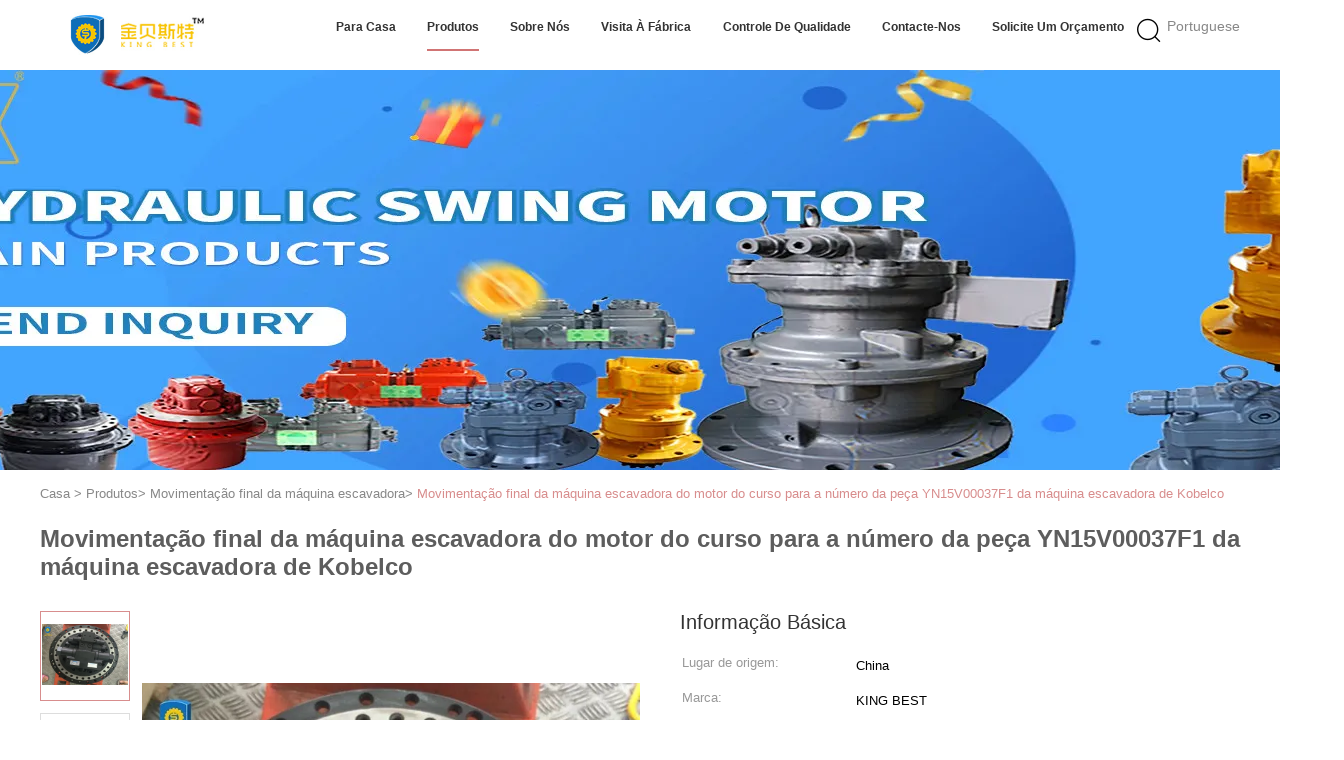

--- FILE ---
content_type: text/html
request_url: https://portuguese.excavatorreplacementparts.com/sale-11539146-travel-motor-excavator-final-drive-for-kobelco-excavator-part-no-yn15v00037f1.html
body_size: 31632
content:

<!DOCTYPE html>
<html lang="pt">
<head>
	<meta charset="utf-8">
	<meta http-equiv="X-UA-Compatible" content="IE=edge">
	<meta name="viewport" content="width=device-width, initial-scale=1.0, maximum-scale=5.1, minimum-scale=1">
    <title>Movimentação final da máquina escavadora do motor do curso para a número da peça YN15V00037F1 da máquina escavadora de Kobelco</title>
    <meta name="keywords" content="Peças finais da movimentação do, movimentação final da máquina escavadora do kobelco, Movimentação final da máquina escavadora" />
    <meta name="description" content="alta qualidade Movimentação final da máquina escavadora do motor do curso para a número da peça YN15V00037F1 da máquina escavadora de Kobelco da China, O principal mercado de produtos da China Peças finais da movimentação do produtos, com rigoroso controle de qualidade movimentação final da máquina escavadora do kobelco fábricas, produzindo alta qualidade movimentação final da máquina escavadora do kobelco produtos." />
    <link type='text/css' rel='stylesheet' href='/??/images/global.css,/photo/excavatorreplacementparts/sitetpl/style/common.css?ver=1709805308' media='all'>
			  <script type='text/javascript' src='/js/jquery.js'></script><meta property="og:title" content="Movimentação final da máquina escavadora do motor do curso para a número da peça YN15V00037F1 da máquina escavadora de Kobelco" />
<meta property="og:description" content="alta qualidade Movimentação final da máquina escavadora do motor do curso para a número da peça YN15V00037F1 da máquina escavadora de Kobelco da China, O principal mercado de produtos da China Peças finais da movimentação do produtos, com rigoroso controle de qualidade movimentação final da máquina escavadora do kobelco fábricas, produzindo alta qualidade movimentação final da máquina escavadora do kobelco produtos." />
<meta property="og:type" content="product" />
<meta property="og:availability" content="instock" />
<meta property="og:site_name" content="Guangzhou Xugong Machinery Parts Firm" />
<meta property="og:url" content="https://portuguese.excavatorreplacementparts.com/sale-11539146-travel-motor-excavator-final-drive-for-kobelco-excavator-part-no-yn15v00037f1.html" />
<meta property="og:image" content="https://portuguese.excavatorreplacementparts.com/photo/ps22380600-travel_motor_excavator_final_drive_for_kobelco_excavator_part_no_yn15v00037f1.jpg" />
<link rel="canonical" href="https://portuguese.excavatorreplacementparts.com/sale-11539146-travel-motor-excavator-final-drive-for-kobelco-excavator-part-no-yn15v00037f1.html" />
<link rel="alternate" href="https://m.portuguese.excavatorreplacementparts.com/sale-11539146-travel-motor-excavator-final-drive-for-kobelco-excavator-part-no-yn15v00037f1.html" media="only screen and (max-width: 640px)" />
<link rel="stylesheet" type="text/css" href="/js/guidefirstcommon.css" />
<style type="text/css">
/*<![CDATA[*/
.consent__cookie {position: fixed;top: 0;left: 0;width: 100%;height: 0%;z-index: 100000;}.consent__cookie_bg {position: fixed;top: 0;left: 0;width: 100%;height: 100%;background: #000;opacity: .6;display: none }.consent__cookie_rel {position: fixed;bottom:0;left: 0;width: 100%;background: #fff;display: -webkit-box;display: -ms-flexbox;display: flex;flex-wrap: wrap;padding: 24px 80px;-webkit-box-sizing: border-box;box-sizing: border-box;-webkit-box-pack: justify;-ms-flex-pack: justify;justify-content: space-between;-webkit-transition: all ease-in-out .3s;transition: all ease-in-out .3s }.consent__close {position: absolute;top: 20px;right: 20px;cursor: pointer }.consent__close svg {fill: #777 }.consent__close:hover svg {fill: #000 }.consent__cookie_box {flex: 1;word-break: break-word;}.consent__warm {color: #777;font-size: 16px;margin-bottom: 12px;line-height: 19px }.consent__title {color: #333;font-size: 20px;font-weight: 600;margin-bottom: 12px;line-height: 23px }.consent__itxt {color: #333;font-size: 14px;margin-bottom: 12px;display: -webkit-box;display: -ms-flexbox;display: flex;-webkit-box-align: center;-ms-flex-align: center;align-items: center }.consent__itxt i {display: -webkit-inline-box;display: -ms-inline-flexbox;display: inline-flex;width: 28px;height: 28px;border-radius: 50%;background: #e0f9e9;margin-right: 8px;-webkit-box-align: center;-ms-flex-align: center;align-items: center;-webkit-box-pack: center;-ms-flex-pack: center;justify-content: center }.consent__itxt svg {fill: #3ca860 }.consent__txt {color: #a6a6a6;font-size: 14px;margin-bottom: 8px;line-height: 17px }.consent__btns {display: -webkit-box;display: -ms-flexbox;display: flex;-webkit-box-orient: vertical;-webkit-box-direction: normal;-ms-flex-direction: column;flex-direction: column;-webkit-box-pack: center;-ms-flex-pack: center;justify-content: center;flex-shrink: 0;}.consent__btn {width: 280px;height: 40px;line-height: 40px;text-align: center;background: #3ca860;color: #fff;border-radius: 4px;margin: 8px 0;-webkit-box-sizing: border-box;box-sizing: border-box;cursor: pointer;font-size:14px}.consent__btn:hover {background: #00823b }.consent__btn.empty {color: #3ca860;border: 1px solid #3ca860;background: #fff }.consent__btn.empty:hover {background: #3ca860;color: #fff }.open .consent__cookie_bg {display: block }.open .consent__cookie_rel {bottom: 0 }@media (max-width: 760px) {.consent__btns {width: 100%;align-items: center;}.consent__cookie_rel {padding: 20px 24px }}.consent__cookie.open {display: block;}.consent__cookie {display: none;}
/*]]>*/
</style>
<style type="text/css">
/*<![CDATA[*/
@media only screen and (max-width:640px){.contact_now_dialog .content-wrap .desc{background-image:url(/images/cta_images/bg_s.png) !important}}.contact_now_dialog .content-wrap .content-wrap_header .cta-close{background-image:url(/images/cta_images/sprite.png) !important}.contact_now_dialog .content-wrap .desc{background-image:url(/images/cta_images/bg_l.png) !important}.contact_now_dialog .content-wrap .cta-btn i{background-image:url(/images/cta_images/sprite.png) !important}.contact_now_dialog .content-wrap .head-tip img{content:url(/images/cta_images/cta_contact_now.png) !important}.cusim{background-image:url(/images/imicon/im.svg) !important}.cuswa{background-image:url(/images/imicon/wa.png) !important}.cusall{background-image:url(/images/imicon/allchat.svg) !important}
/*]]>*/
</style>
<script type="text/javascript" src="/js/guidefirstcommon.js"></script>
<script type="text/javascript">
/*<![CDATA[*/
window.isvideotpl = 0;window.detailurl = '';
var colorUrl = '';var isShowGuide = 2;var showGuideColor = 0;var im_appid = 10003;var im_msg="Good day, what product are you looking for?";

var cta_cid = 40948;var use_defaulProductInfo = 1;var cta_pid = 11539146;var test_company = 0;var webim_domain = '';var company_type = 0;var cta_equipment = 'pc'; var setcookie = 'setwebimCookie(54995,11539146,0)'; var whatsapplink = "https://wa.me/8618620917786?text=Hi%2C+I%27m+interested+in+Movimenta%C3%A7%C3%A3o+final+da+m%C3%A1quina+escavadora+do+motor+do+curso+para+a+n%C3%BAmero+da+pe%C3%A7a+YN15V00037F1+da+m%C3%A1quina+escavadora+de+Kobelco."; function insertMeta(){var str = '<meta name="mobile-web-app-capable" content="yes" /><meta name="viewport" content="width=device-width, initial-scale=1.0" />';document.head.insertAdjacentHTML('beforeend',str);} var element = document.querySelector('a.footer_webim_a[href="/webim/webim_tab.html"]');if (element) {element.parentNode.removeChild(element);}

var colorUrl = '';
var aisearch = 0;
var selfUrl = '';
window.playerReportUrl='/vod/view_count/report';
var query_string = ["Products","Detail"];
var g_tp = '';
var customtplcolor = 99602;
var str_chat = 'conversar';
				var str_call_now = 'Ligue agora.';
var str_chat_now = 'Falem agora.';
var str_contact1 = 'Obtenha o melhor preço';var str_chat_lang='portuguese';var str_contact2 = 'Obtenha preço';var str_contact2 = 'Melhor preço';var str_contact = 'contato';
window.predomainsub = "";
/*]]>*/
</script>
</head>
<body>
<img src="/logo.gif" style="display:none" alt="logo"/>
<a style="display: none!important;" title="Guangzhou Xugong Machinery Parts Firm" class="float-inquiry" href="/contactnow.html" onclick='setinquiryCookie("{\"showproduct\":1,\"pid\":\"11539146\",\"name\":\"Movimenta\\u00e7\\u00e3o final da m\\u00e1quina escavadora do motor do curso para a n\\u00famero da pe\\u00e7a YN15V00037F1 da m\\u00e1quina escavadora de Kobelco\",\"source_url\":\"\\/sale-11539146-travel-motor-excavator-final-drive-for-kobelco-excavator-part-no-yn15v00037f1.html\",\"picurl\":\"\\/photo\\/pd22380600-travel_motor_excavator_final_drive_for_kobelco_excavator_part_no_yn15v00037f1.jpg\",\"propertyDetail\":[[\"Parte n\\u00e3o\",\"YN15V00037F1\"],[\"Nome de parte\",\"Conjunto de motor do curso\"],[\"Aplique para:\",\"SK200-8 SK210-8\"],[\"MOQ\",\"1pcs\"]],\"company_name\":null,\"picurl_c\":\"\\/photo\\/pc22380600-travel_motor_excavator_final_drive_for_kobelco_excavator_part_no_yn15v00037f1.jpg\",\"price\":\"negoci\\u00e1vel\",\"username\":\"XUGONG005\",\"viewTime\":\"\\u00faltimo Login : 6 horas 13 minuts atr\\u00e1s\",\"subject\":\"Por favor, envie-me uma cita\\u00e7\\u00e3o em seu Movimenta\\u00e7\\u00e3o final da m\\u00e1quina escavadora do motor do curso para a n\\u00famero da pe\\u00e7a YN15V00037F1 da m\\u00e1quina escavadora de Kobelco\",\"countrycode\":\"CN\"}");'></a>
<script>
var originProductInfo = '';
var originProductInfo = {"showproduct":1,"pid":"11539146","name":"Movimenta\u00e7\u00e3o final da m\u00e1quina escavadora do motor do curso para a n\u00famero da pe\u00e7a YN15V00037F1 da m\u00e1quina escavadora de Kobelco","source_url":"\/sale-11539146-travel-motor-excavator-final-drive-for-kobelco-excavator-part-no-yn15v00037f1.html","picurl":"\/photo\/pd22380600-travel_motor_excavator_final_drive_for_kobelco_excavator_part_no_yn15v00037f1.jpg","propertyDetail":[["Parte n\u00e3o","YN15V00037F1"],["Nome de parte","Conjunto de motor do curso"],["Aplique para:","SK200-8 SK210-8"],["MOQ","1pcs"]],"company_name":null,"picurl_c":"\/photo\/pc22380600-travel_motor_excavator_final_drive_for_kobelco_excavator_part_no_yn15v00037f1.jpg","price":"negoci\u00e1vel","username":"XUGONG005","viewTime":"\u00faltimo Login : 5 horas 13 minuts atr\u00e1s","subject":"Por favor, envie-me uma cita\u00e7\u00e3o em seu Movimenta\u00e7\u00e3o final da m\u00e1quina escavadora do motor do curso para a n\u00famero da pe\u00e7a YN15V00037F1 da m\u00e1quina escavadora de Kobelco","countrycode":"CN"};
var save_url = "/contactsave.html";
var update_url = "/updateinquiry.html";
var productInfo = {};
var defaulProductInfo = {};
var myDate = new Date();
var curDate = myDate.getFullYear()+'-'+(parseInt(myDate.getMonth())+1)+'-'+myDate.getDate();
var message = '';
var default_pop = 1;
var leaveMessageDialog = document.getElementsByClassName('leave-message-dialog')[0]; // 获取弹层
var _$$ = function (dom) {
    return document.querySelectorAll(dom);
};
resInfo = originProductInfo;
resInfo['name'] = resInfo['name'] || '';
defaulProductInfo.pid = resInfo['pid'];
defaulProductInfo.productName = resInfo['name'] ?? '';
defaulProductInfo.productInfo = resInfo['propertyDetail'];
defaulProductInfo.productImg = resInfo['picurl_c'];
defaulProductInfo.subject = resInfo['subject'] ?? '';
defaulProductInfo.productImgAlt = resInfo['name'] ?? '';
var inquirypopup_tmp = 1;
var message = 'Querida,'+'\r\n'+"Estou interessado em"+' '+trim(resInfo['name'])+", você poderia me enviar mais detalhes como tipo, tamanho, MOQ, material, etc."+'\r\n'+"Obrigado!"+'\r\n'+"Esperando sua resposta.";
var message_1 = 'Querida,'+'\r\n'+"Estou interessado em"+' '+trim(resInfo['name'])+", você poderia me enviar mais detalhes como tipo, tamanho, MOQ, material, etc."+'\r\n'+"Obrigado!"+'\r\n'+"Esperando sua resposta.";
var message_2 = 'Olá,'+'\r\n'+"Estou à procura de"+' '+trim(resInfo['name'])+", envie-me o preço, especificações e imagens."+'\r\n'+"Sua resposta rápida será muito apreciada."+'\r\n'+"Sinta-se à vontade para entrar em contato comigo para mais informações."+'\r\n'+"Muito obrigado.";
var message_3 = 'Olá,'+'\r\n'+trim(resInfo['name'])+' '+"atende minhas expectativas."+'\r\n'+"Por favor, me dê o melhor preço e algumas outras informações do produto."+'\r\n'+"Sinta-se à vontade para entrar em contato comigo pelo meu e-mail."+'\r\n'+"Muito obrigado.";

var message_4 = 'Querida,'+'\r\n'+"Qual é o preço FOB em seu"+' '+trim(resInfo['name'])+'?'+'\r\n'+"Qual é o nome da porta mais próxima?"+'\r\n'+"Por favor, responda-me o mais rápido possível, seria melhor compartilhar mais informações."+'\r\n'+"Saudações!";
var message_5 = 'Olá,'+'\r\n'+"Estou muito interessado no seu"+' '+trim(resInfo['name'])+'.'+'\r\n'+"Por favor, envie-me os detalhes do seu produto."+'\r\n'+"Aguardamos sua resposta rápida."+'\r\n'+"Sinta-se à vontade para entrar em contato comigo pelo correio."+'\r\n'+"Saudações!";

var message_6 = 'Querida,'+'\r\n'+"Forneça-nos informações sobre o seu"+' '+trim(resInfo['name'])+", como tipo, tamanho, material e, claro, o melhor preço."+'\r\n'+"Aguardamos sua resposta rápida."+'\r\n'+"Obrigado!";
var message_7 = 'Querida,'+'\r\n'+"Você pode fornecer"+' '+trim(resInfo['name'])+" para nós?"+'\r\n'+"Primeiro, queremos uma lista de preços e alguns detalhes do produto."+'\r\n'+"Espero obter uma resposta o mais rápido possível e aguardamos a cooperação."+'\r\n'+"Muito obrigado.";
var message_8 = 'Oi,'+'\r\n'+"Estou à procura de"+' '+trim(resInfo['name'])+", por favor me dê algumas informações mais detalhadas sobre o produto."+'\r\n'+"Aguardo sua resposta."+'\r\n'+"Obrigado!";
var message_9 = 'Olá,'+'\r\n'+"Seu"+' '+trim(resInfo['name'])+" atende meus requisitos muito bem."+'\r\n'+"Por favor, envie-me o preço, as especificações e o modelo similar que estarão OK."+'\r\n'+"Sinta-se à vontade para conversar comigo."+'\r\n'+"Obrigado!";
var message_10 = 'Querida,'+'\r\n'+"Quero saber mais sobre os detalhes e cotação de"+' '+trim(resInfo['name'])+'.'+'\r\n'+"Sinta-se livre para me contatar."+'\r\n'+"Saudações!";

var r = getRandom(1,10);

defaulProductInfo.message = eval("message_"+r);
    defaulProductInfo.message = eval("message_"+r);
        var mytAjax = {

    post: function(url, data, fn) {
        var xhr = new XMLHttpRequest();
        xhr.open("POST", url, true);
        xhr.setRequestHeader("Content-Type", "application/x-www-form-urlencoded;charset=UTF-8");
        xhr.setRequestHeader("X-Requested-With", "XMLHttpRequest");
        xhr.setRequestHeader('Content-Type','text/plain;charset=UTF-8');
        xhr.onreadystatechange = function() {
            if(xhr.readyState == 4 && (xhr.status == 200 || xhr.status == 304)) {
                fn.call(this, xhr.responseText);
            }
        };
        xhr.send(data);
    },

    postform: function(url, data, fn) {
        var xhr = new XMLHttpRequest();
        xhr.open("POST", url, true);
        xhr.setRequestHeader("X-Requested-With", "XMLHttpRequest");
        xhr.onreadystatechange = function() {
            if(xhr.readyState == 4 && (xhr.status == 200 || xhr.status == 304)) {
                fn.call(this, xhr.responseText);
            }
        };
        xhr.send(data);
    }
};
/*window.onload = function(){
    leaveMessageDialog = document.getElementsByClassName('leave-message-dialog')[0];
    if (window.localStorage.recordDialogStatus=='undefined' || (window.localStorage.recordDialogStatus!='undefined' && window.localStorage.recordDialogStatus != curDate)) {
        setTimeout(function(){
            if(parseInt(inquirypopup_tmp%10) == 1){
                creatDialog(defaulProductInfo, 1);
            }
        }, 6000);
    }
};*/
function trim(str)
{
    str = str.replace(/(^\s*)/g,"");
    return str.replace(/(\s*$)/g,"");
};
function getRandom(m,n){
    var num = Math.floor(Math.random()*(m - n) + n);
    return num;
};
function strBtn(param) {

    var starattextarea = document.getElementById("textareamessage").value.length;
    var email = document.getElementById("startEmail").value;

    var default_tip = document.querySelectorAll(".watermark_container").length;
    if (20 < starattextarea && starattextarea < 3000) {
        if(default_tip>0){
            document.getElementById("textareamessage1").parentNode.parentNode.nextElementSibling.style.display = "none";
        }else{
            document.getElementById("textareamessage1").parentNode.nextElementSibling.style.display = "none";
        }

    } else {
        if(default_tip>0){
            document.getElementById("textareamessage1").parentNode.parentNode.nextElementSibling.style.display = "block";
        }else{
            document.getElementById("textareamessage1").parentNode.nextElementSibling.style.display = "block";
        }

        return;
    }

    // var re = /^([a-zA-Z0-9_-])+@([a-zA-Z0-9_-])+\.([a-zA-Z0-9_-])+/i;/*邮箱不区分大小写*/
    var re = /^[a-zA-Z0-9][\w-]*(\.?[\w-]+)*@[a-zA-Z0-9-]+(\.[a-zA-Z0-9]+)+$/i;
    if (!re.test(email)) {
        document.getElementById("startEmail").nextElementSibling.style.display = "block";
        return;
    } else {
        document.getElementById("startEmail").nextElementSibling.style.display = "none";
    }

    var subject = document.getElementById("pop_subject").value;
    var pid = document.getElementById("pop_pid").value;
    var message = document.getElementById("textareamessage").value;
    var sender_email = document.getElementById("startEmail").value;
    var tel = '';
    if (document.getElementById("tel0") != undefined && document.getElementById("tel0") != '')
        tel = document.getElementById("tel0").value;
    var form_serialize = '&tel='+tel;

    form_serialize = form_serialize.replace(/\+/g, "%2B");
    mytAjax.post(save_url,"pid="+pid+"&subject="+subject+"&email="+sender_email+"&message="+(message)+form_serialize,function(res){
        var mes = JSON.parse(res);
        if(mes.status == 200){
            var iid = mes.iid;
            document.getElementById("pop_iid").value = iid;
            document.getElementById("pop_uuid").value = mes.uuid;

            if(typeof gtag_report_conversion === "function"){
                gtag_report_conversion();//执行统计js代码
            }
            if(typeof fbq === "function"){
                fbq('track','Purchase');//执行统计js代码
            }
        }
    });
    for (var index = 0; index < document.querySelectorAll(".dialog-content-pql").length; index++) {
        document.querySelectorAll(".dialog-content-pql")[index].style.display = "none";
    };
    $('#idphonepql').val(tel);
    document.getElementById("dialog-content-pql-id").style.display = "block";
    ;
};
function twoBtnOk(param) {

    var selectgender = document.getElementById("Mr").innerHTML;
    var iid = document.getElementById("pop_iid").value;
    var sendername = document.getElementById("idnamepql").value;
    var senderphone = document.getElementById("idphonepql").value;
    var sendercname = document.getElementById("idcompanypql").value;
    var uuid = document.getElementById("pop_uuid").value;
    var gender = 2;
    if(selectgender == 'Mr.') gender = 0;
    if(selectgender == 'Mrs.') gender = 1;
    var pid = document.getElementById("pop_pid").value;
    var form_serialize = '';

        form_serialize = form_serialize.replace(/\+/g, "%2B");

    mytAjax.post(update_url,"iid="+iid+"&gender="+gender+"&uuid="+uuid+"&name="+(sendername)+"&tel="+(senderphone)+"&company="+(sendercname)+form_serialize,function(res){});

    for (var index = 0; index < document.querySelectorAll(".dialog-content-pql").length; index++) {
        document.querySelectorAll(".dialog-content-pql")[index].style.display = "none";
    };
    document.getElementById("dialog-content-pql-ok").style.display = "block";

};
function toCheckMust(name) {
    $('#'+name+'error').hide();
}
function handClidk(param) {
    var starattextarea = document.getElementById("textareamessage1").value.length;
    var email = document.getElementById("startEmail1").value;
    var default_tip = document.querySelectorAll(".watermark_container").length;
    if (20 < starattextarea && starattextarea < 3000) {
        if(default_tip>0){
            document.getElementById("textareamessage1").parentNode.parentNode.nextElementSibling.style.display = "none";
        }else{
            document.getElementById("textareamessage1").parentNode.nextElementSibling.style.display = "none";
        }

    } else {
        if(default_tip>0){
            document.getElementById("textareamessage1").parentNode.parentNode.nextElementSibling.style.display = "block";
        }else{
            document.getElementById("textareamessage1").parentNode.nextElementSibling.style.display = "block";
        }

        return;
    }

    // var re = /^([a-zA-Z0-9_-])+@([a-zA-Z0-9_-])+\.([a-zA-Z0-9_-])+/i;
    var re = /^[a-zA-Z0-9][\w-]*(\.?[\w-]+)*@[a-zA-Z0-9-]+(\.[a-zA-Z0-9]+)+$/i;
    if (!re.test(email)) {
        document.getElementById("startEmail1").nextElementSibling.style.display = "block";
        return;
    } else {
        document.getElementById("startEmail1").nextElementSibling.style.display = "none";
    }

    var subject = document.getElementById("pop_subject").value;
    var pid = document.getElementById("pop_pid").value;
    var message = document.getElementById("textareamessage1").value;
    var sender_email = document.getElementById("startEmail1").value;
    var form_serialize = tel = '';
    if (document.getElementById("tel1") != undefined && document.getElementById("tel1") != '')
        tel = document.getElementById("tel1").value;
        mytAjax.post(save_url,"email="+sender_email+"&tel="+tel+"&pid="+pid+"&message="+message+"&subject="+subject+form_serialize,function(res){

        var mes = JSON.parse(res);
        if(mes.status == 200){
            var iid = mes.iid;
            document.getElementById("pop_iid").value = iid;
            document.getElementById("pop_uuid").value = mes.uuid;
            if(typeof gtag_report_conversion === "function"){
                gtag_report_conversion();//执行统计js代码
            }
        }

    });
    for (var index = 0; index < document.querySelectorAll(".dialog-content-pql").length; index++) {
        document.querySelectorAll(".dialog-content-pql")[index].style.display = "none";
    };
    $('#idphonepql').val(tel);
    document.getElementById("dialog-content-pql-id").style.display = "block";

};
window.addEventListener('load', function () {
    $('.checkbox-wrap label').each(function(){
        if($(this).find('input').prop('checked')){
            $(this).addClass('on')
        }else {
            $(this).removeClass('on')
        }
    })
    $(document).on('click', '.checkbox-wrap label' , function(ev){
        if (ev.target.tagName.toUpperCase() != 'INPUT') {
            $(this).toggleClass('on')
        }
    })
})

function hand_video(pdata) {
    data = JSON.parse(pdata);
    productInfo.productName = data.productName;
    productInfo.productInfo = data.productInfo;
    productInfo.productImg = data.productImg;
    productInfo.subject = data.subject;

    var message = 'Querida,'+'\r\n'+"Estou interessado em"+' '+trim(data.productName)+", você poderia me enviar mais detalhes como tipo, tamanho, quantidade, material, etc."+'\r\n'+"Obrigado!"+'\r\n'+"Esperando sua resposta.";

    var message = 'Querida,'+'\r\n'+"Estou interessado em"+' '+trim(data.productName)+", você poderia me enviar mais detalhes como tipo, tamanho, MOQ, material, etc."+'\r\n'+"Obrigado!"+'\r\n'+"Esperando sua resposta.";
    var message_1 = 'Querida,'+'\r\n'+"Estou interessado em"+' '+trim(data.productName)+", você poderia me enviar mais detalhes como tipo, tamanho, MOQ, material, etc."+'\r\n'+"Obrigado!"+'\r\n'+"Esperando sua resposta.";
    var message_2 = 'Olá,'+'\r\n'+"Estou à procura de"+' '+trim(data.productName)+", envie-me o preço, especificações e imagens."+'\r\n'+"Sua resposta rápida será muito apreciada."+'\r\n'+"Sinta-se à vontade para entrar em contato comigo para mais informações."+'\r\n'+"Muito obrigado.";
    var message_3 = 'Olá,'+'\r\n'+trim(data.productName)+' '+"atende minhas expectativas."+'\r\n'+"Por favor, me dê o melhor preço e algumas outras informações do produto."+'\r\n'+"Sinta-se à vontade para entrar em contato comigo pelo meu e-mail."+'\r\n'+"Muito obrigado.";

    var message_4 = 'Querida,'+'\r\n'+"Qual é o preço FOB em seu"+' '+trim(data.productName)+'?'+'\r\n'+"Qual é o nome da porta mais próxima?"+'\r\n'+"Por favor, responda-me o mais rápido possível, seria melhor compartilhar mais informações."+'\r\n'+"Saudações!";
    var message_5 = 'Olá,'+'\r\n'+"Estou muito interessado no seu"+' '+trim(data.productName)+'.'+'\r\n'+"Por favor, envie-me os detalhes do seu produto."+'\r\n'+"Aguardamos sua resposta rápida."+'\r\n'+"Sinta-se à vontade para entrar em contato comigo pelo correio."+'\r\n'+"Saudações!";

    var message_6 = 'Querida,'+'\r\n'+"Forneça-nos informações sobre o seu"+' '+trim(data.productName)+", como tipo, tamanho, material e, claro, o melhor preço."+'\r\n'+"Aguardamos sua resposta rápida."+'\r\n'+"Obrigado!";
    var message_7 = 'Querida,'+'\r\n'+"Você pode fornecer"+' '+trim(data.productName)+" para nós?"+'\r\n'+"Primeiro, queremos uma lista de preços e alguns detalhes do produto."+'\r\n'+"Espero obter uma resposta o mais rápido possível e aguardamos a cooperação."+'\r\n'+"Muito obrigado.";
    var message_8 = 'Oi,'+'\r\n'+"Estou à procura de"+' '+trim(data.productName)+", por favor me dê algumas informações mais detalhadas sobre o produto."+'\r\n'+"Aguardo sua resposta."+'\r\n'+"Obrigado!";
    var message_9 = 'Olá,'+'\r\n'+"Seu"+' '+trim(data.productName)+" atende meus requisitos muito bem."+'\r\n'+"Por favor, envie-me o preço, as especificações e o modelo similar que estarão OK."+'\r\n'+"Sinta-se à vontade para conversar comigo."+'\r\n'+"Obrigado!";
    var message_10 = 'Querida,'+'\r\n'+"Quero saber mais sobre os detalhes e cotação de"+' '+trim(data.productName)+'.'+'\r\n'+"Sinta-se livre para me contatar."+'\r\n'+"Saudações!";

    var r = getRandom(1,10);

    productInfo.message = eval("message_"+r);
            if(parseInt(inquirypopup_tmp/10) == 1){
        productInfo.message = "";
    }
    productInfo.pid = data.pid;
    creatDialog(productInfo, 2);
};

function handDialog(pdata) {
    data = JSON.parse(pdata);
    productInfo.productName = data.productName;
    productInfo.productInfo = data.productInfo;
    productInfo.productImg = data.productImg;
    productInfo.subject = data.subject;

    var message = 'Querida,'+'\r\n'+"Estou interessado em"+' '+trim(data.productName)+", você poderia me enviar mais detalhes como tipo, tamanho, quantidade, material, etc."+'\r\n'+"Obrigado!"+'\r\n'+"Esperando sua resposta.";

    var message = 'Querida,'+'\r\n'+"Estou interessado em"+' '+trim(data.productName)+", você poderia me enviar mais detalhes como tipo, tamanho, MOQ, material, etc."+'\r\n'+"Obrigado!"+'\r\n'+"Esperando sua resposta.";
    var message_1 = 'Querida,'+'\r\n'+"Estou interessado em"+' '+trim(data.productName)+", você poderia me enviar mais detalhes como tipo, tamanho, MOQ, material, etc."+'\r\n'+"Obrigado!"+'\r\n'+"Esperando sua resposta.";
    var message_2 = 'Olá,'+'\r\n'+"Estou à procura de"+' '+trim(data.productName)+", envie-me o preço, especificações e imagens."+'\r\n'+"Sua resposta rápida será muito apreciada."+'\r\n'+"Sinta-se à vontade para entrar em contato comigo para mais informações."+'\r\n'+"Muito obrigado.";
    var message_3 = 'Olá,'+'\r\n'+trim(data.productName)+' '+"atende minhas expectativas."+'\r\n'+"Por favor, me dê o melhor preço e algumas outras informações do produto."+'\r\n'+"Sinta-se à vontade para entrar em contato comigo pelo meu e-mail."+'\r\n'+"Muito obrigado.";

    var message_4 = 'Querida,'+'\r\n'+"Qual é o preço FOB em seu"+' '+trim(data.productName)+'?'+'\r\n'+"Qual é o nome da porta mais próxima?"+'\r\n'+"Por favor, responda-me o mais rápido possível, seria melhor compartilhar mais informações."+'\r\n'+"Saudações!";
    var message_5 = 'Olá,'+'\r\n'+"Estou muito interessado no seu"+' '+trim(data.productName)+'.'+'\r\n'+"Por favor, envie-me os detalhes do seu produto."+'\r\n'+"Aguardamos sua resposta rápida."+'\r\n'+"Sinta-se à vontade para entrar em contato comigo pelo correio."+'\r\n'+"Saudações!";

    var message_6 = 'Querida,'+'\r\n'+"Forneça-nos informações sobre o seu"+' '+trim(data.productName)+", como tipo, tamanho, material e, claro, o melhor preço."+'\r\n'+"Aguardamos sua resposta rápida."+'\r\n'+"Obrigado!";
    var message_7 = 'Querida,'+'\r\n'+"Você pode fornecer"+' '+trim(data.productName)+" para nós?"+'\r\n'+"Primeiro, queremos uma lista de preços e alguns detalhes do produto."+'\r\n'+"Espero obter uma resposta o mais rápido possível e aguardamos a cooperação."+'\r\n'+"Muito obrigado.";
    var message_8 = 'Oi,'+'\r\n'+"Estou à procura de"+' '+trim(data.productName)+", por favor me dê algumas informações mais detalhadas sobre o produto."+'\r\n'+"Aguardo sua resposta."+'\r\n'+"Obrigado!";
    var message_9 = 'Olá,'+'\r\n'+"Seu"+' '+trim(data.productName)+" atende meus requisitos muito bem."+'\r\n'+"Por favor, envie-me o preço, as especificações e o modelo similar que estarão OK."+'\r\n'+"Sinta-se à vontade para conversar comigo."+'\r\n'+"Obrigado!";
    var message_10 = 'Querida,'+'\r\n'+"Quero saber mais sobre os detalhes e cotação de"+' '+trim(data.productName)+'.'+'\r\n'+"Sinta-se livre para me contatar."+'\r\n'+"Saudações!";

    var r = getRandom(1,10);
    productInfo.message = eval("message_"+r);
            if(parseInt(inquirypopup_tmp/10) == 1){
        productInfo.message = "";
    }
    productInfo.pid = data.pid;
    creatDialog(productInfo, 2);
};

function closepql(param) {

    leaveMessageDialog.style.display = 'none';
};

function closepql2(param) {

    for (var index = 0; index < document.querySelectorAll(".dialog-content-pql").length; index++) {
        document.querySelectorAll(".dialog-content-pql")[index].style.display = "none";
    };
    document.getElementById("dialog-content-pql-ok").style.display = "block";
};

function decodeHtmlEntities(str) {
    var tempElement = document.createElement('div');
    tempElement.innerHTML = str;
    return tempElement.textContent || tempElement.innerText || '';
}

function initProduct(productInfo,type){

    productInfo.productName = decodeHtmlEntities(productInfo.productName);
    productInfo.message = decodeHtmlEntities(productInfo.message);

    leaveMessageDialog = document.getElementsByClassName('leave-message-dialog')[0];
    leaveMessageDialog.style.display = "block";
    if(type == 3){
        var popinquiryemail = document.getElementById("popinquiryemail").value;
        _$$("#startEmail1")[0].value = popinquiryemail;
    }else{
        _$$("#startEmail1")[0].value = "";
    }
    _$$("#startEmail")[0].value = "";
    _$$("#idnamepql")[0].value = "";
    _$$("#idphonepql")[0].value = "";
    _$$("#idcompanypql")[0].value = "";

    _$$("#pop_pid")[0].value = productInfo.pid;
    _$$("#pop_subject")[0].value = productInfo.subject;
    
    if(parseInt(inquirypopup_tmp/10) == 1){
        productInfo.message = "";
    }

    _$$("#textareamessage1")[0].value = productInfo.message;
    _$$("#textareamessage")[0].value = productInfo.message;

    _$$("#dialog-content-pql-id .titlep")[0].innerHTML = productInfo.productName;
    _$$("#dialog-content-pql-id img")[0].setAttribute("src", productInfo.productImg);
    _$$("#dialog-content-pql-id img")[0].setAttribute("alt", productInfo.productImgAlt);

    _$$("#dialog-content-pql-id-hand img")[0].setAttribute("src", productInfo.productImg);
    _$$("#dialog-content-pql-id-hand img")[0].setAttribute("alt", productInfo.productImgAlt);
    _$$("#dialog-content-pql-id-hand .titlep")[0].innerHTML = productInfo.productName;

    if (productInfo.productInfo.length > 0) {
        var ul2, ul;
        ul = document.createElement("ul");
        for (var index = 0; index < productInfo.productInfo.length; index++) {
            var el = productInfo.productInfo[index];
            var li = document.createElement("li");
            var span1 = document.createElement("span");
            span1.innerHTML = el[0] + ":";
            var span2 = document.createElement("span");
            span2.innerHTML = el[1];
            li.appendChild(span1);
            li.appendChild(span2);
            ul.appendChild(li);

        }
        ul2 = ul.cloneNode(true);
        if (type === 1) {
            _$$("#dialog-content-pql-id .left")[0].replaceChild(ul, _$$("#dialog-content-pql-id .left ul")[0]);
        } else {
            _$$("#dialog-content-pql-id-hand .left")[0].replaceChild(ul2, _$$("#dialog-content-pql-id-hand .left ul")[0]);
            _$$("#dialog-content-pql-id .left")[0].replaceChild(ul, _$$("#dialog-content-pql-id .left ul")[0]);
        }
    };
    for (var index = 0; index < _$$("#dialog-content-pql-id .right ul li").length; index++) {
        _$$("#dialog-content-pql-id .right ul li")[index].addEventListener("click", function (params) {
            _$$("#dialog-content-pql-id .right #Mr")[0].innerHTML = this.innerHTML
        }, false)

    };

};
function closeInquiryCreateDialog() {
    document.getElementById("xuanpan_dialog_box_pql").style.display = "none";
};
function showInquiryCreateDialog() {
    document.getElementById("xuanpan_dialog_box_pql").style.display = "block";
};
function submitPopInquiry(){
    var message = document.getElementById("inquiry_message").value;
    var email = document.getElementById("inquiry_email").value;
    var subject = defaulProductInfo.subject;
    var pid = defaulProductInfo.pid;
    if (email === undefined) {
        showInquiryCreateDialog();
        document.getElementById("inquiry_email").style.border = "1px solid red";
        return false;
    };
    if (message === undefined) {
        showInquiryCreateDialog();
        document.getElementById("inquiry_message").style.border = "1px solid red";
        return false;
    };
    if (email.search(/^\w+((-\w+)|(\.\w+))*\@[A-Za-z0-9]+((\.|-)[A-Za-z0-9]+)*\.[A-Za-z0-9]+$/) == -1) {
        document.getElementById("inquiry_email").style.border= "1px solid red";
        showInquiryCreateDialog();
        return false;
    } else {
        document.getElementById("inquiry_email").style.border= "";
    };
    if (message.length < 20 || message.length >3000) {
        showInquiryCreateDialog();
        document.getElementById("inquiry_message").style.border = "1px solid red";
        return false;
    } else {
        document.getElementById("inquiry_message").style.border = "";
    };
    var tel = '';
    if (document.getElementById("tel") != undefined && document.getElementById("tel") != '')
        tel = document.getElementById("tel").value;

    mytAjax.post(save_url,"pid="+pid+"&subject="+subject+"&email="+email+"&message="+(message)+'&tel='+tel,function(res){
        var mes = JSON.parse(res);
        if(mes.status == 200){
            var iid = mes.iid;
            document.getElementById("pop_iid").value = iid;
            document.getElementById("pop_uuid").value = mes.uuid;

        }
    });
    initProduct(defaulProductInfo);
    for (var index = 0; index < document.querySelectorAll(".dialog-content-pql").length; index++) {
        document.querySelectorAll(".dialog-content-pql")[index].style.display = "none";
    };
    $('#idphonepql').val(tel);
    document.getElementById("dialog-content-pql-id").style.display = "block";

};

//带附件上传
function submitPopInquiryfile(email_id,message_id,check_sort,name_id,phone_id,company_id,attachments){

    if(typeof(check_sort) == 'undefined'){
        check_sort = 0;
    }
    var message = document.getElementById(message_id).value;
    var email = document.getElementById(email_id).value;
    var attachments = document.getElementById(attachments).value;
    if(typeof(name_id) !== 'undefined' && name_id != ""){
        var name  = document.getElementById(name_id).value;
    }
    if(typeof(phone_id) !== 'undefined' && phone_id != ""){
        var phone = document.getElementById(phone_id).value;
    }
    if(typeof(company_id) !== 'undefined' && company_id != ""){
        var company = document.getElementById(company_id).value;
    }
    var subject = defaulProductInfo.subject;
    var pid = defaulProductInfo.pid;

    if(check_sort == 0){
        if (email === undefined) {
            showInquiryCreateDialog();
            document.getElementById(email_id).style.border = "1px solid red";
            return false;
        };
        if (message === undefined) {
            showInquiryCreateDialog();
            document.getElementById(message_id).style.border = "1px solid red";
            return false;
        };

        if (email.search(/^\w+((-\w+)|(\.\w+))*\@[A-Za-z0-9]+((\.|-)[A-Za-z0-9]+)*\.[A-Za-z0-9]+$/) == -1) {
            document.getElementById(email_id).style.border= "1px solid red";
            showInquiryCreateDialog();
            return false;
        } else {
            document.getElementById(email_id).style.border= "";
        };
        if (message.length < 20 || message.length >3000) {
            showInquiryCreateDialog();
            document.getElementById(message_id).style.border = "1px solid red";
            return false;
        } else {
            document.getElementById(message_id).style.border = "";
        };
    }else{

        if (message === undefined) {
            showInquiryCreateDialog();
            document.getElementById(message_id).style.border = "1px solid red";
            return false;
        };

        if (email === undefined) {
            showInquiryCreateDialog();
            document.getElementById(email_id).style.border = "1px solid red";
            return false;
        };

        if (message.length < 20 || message.length >3000) {
            showInquiryCreateDialog();
            document.getElementById(message_id).style.border = "1px solid red";
            return false;
        } else {
            document.getElementById(message_id).style.border = "";
        };

        if (email.search(/^\w+((-\w+)|(\.\w+))*\@[A-Za-z0-9]+((\.|-)[A-Za-z0-9]+)*\.[A-Za-z0-9]+$/) == -1) {
            document.getElementById(email_id).style.border= "1px solid red";
            showInquiryCreateDialog();
            return false;
        } else {
            document.getElementById(email_id).style.border= "";
        };

    };

    mytAjax.post(save_url,"pid="+pid+"&subject="+subject+"&email="+email+"&message="+message+"&company="+company+"&attachments="+attachments,function(res){
        var mes = JSON.parse(res);
        if(mes.status == 200){
            var iid = mes.iid;
            document.getElementById("pop_iid").value = iid;
            document.getElementById("pop_uuid").value = mes.uuid;

            if(typeof gtag_report_conversion === "function"){
                gtag_report_conversion();//执行统计js代码
            }
            if(typeof fbq === "function"){
                fbq('track','Purchase');//执行统计js代码
            }
        }
    });
    initProduct(defaulProductInfo);

    if(name !== undefined && name != ""){
        _$$("#idnamepql")[0].value = name;
    }

    if(phone !== undefined && phone != ""){
        _$$("#idphonepql")[0].value = phone;
    }

    if(company !== undefined && company != ""){
        _$$("#idcompanypql")[0].value = company;
    }

    for (var index = 0; index < document.querySelectorAll(".dialog-content-pql").length; index++) {
        document.querySelectorAll(".dialog-content-pql")[index].style.display = "none";
    };
    document.getElementById("dialog-content-pql-id").style.display = "block";

};
function submitPopInquiryByParam(email_id,message_id,check_sort,name_id,phone_id,company_id){

    if(typeof(check_sort) == 'undefined'){
        check_sort = 0;
    }

    var senderphone = '';
    var message = document.getElementById(message_id).value;
    var email = document.getElementById(email_id).value;
    if(typeof(name_id) !== 'undefined' && name_id != ""){
        var name  = document.getElementById(name_id).value;
    }
    if(typeof(phone_id) !== 'undefined' && phone_id != ""){
        var phone = document.getElementById(phone_id).value;
        senderphone = phone;
    }
    if(typeof(company_id) !== 'undefined' && company_id != ""){
        var company = document.getElementById(company_id).value;
    }
    var subject = defaulProductInfo.subject;
    var pid = defaulProductInfo.pid;

    if(check_sort == 0){
        if (email === undefined) {
            showInquiryCreateDialog();
            document.getElementById(email_id).style.border = "1px solid red";
            return false;
        };
        if (message === undefined) {
            showInquiryCreateDialog();
            document.getElementById(message_id).style.border = "1px solid red";
            return false;
        };

        if (email.search(/^\w+((-\w+)|(\.\w+))*\@[A-Za-z0-9]+((\.|-)[A-Za-z0-9]+)*\.[A-Za-z0-9]+$/) == -1) {
            document.getElementById(email_id).style.border= "1px solid red";
            showInquiryCreateDialog();
            return false;
        } else {
            document.getElementById(email_id).style.border= "";
        };
        if (message.length < 20 || message.length >3000) {
            showInquiryCreateDialog();
            document.getElementById(message_id).style.border = "1px solid red";
            return false;
        } else {
            document.getElementById(message_id).style.border = "";
        };
    }else{

        if (message === undefined) {
            showInquiryCreateDialog();
            document.getElementById(message_id).style.border = "1px solid red";
            return false;
        };

        if (email === undefined) {
            showInquiryCreateDialog();
            document.getElementById(email_id).style.border = "1px solid red";
            return false;
        };

        if (message.length < 20 || message.length >3000) {
            showInquiryCreateDialog();
            document.getElementById(message_id).style.border = "1px solid red";
            return false;
        } else {
            document.getElementById(message_id).style.border = "";
        };

        if (email.search(/^\w+((-\w+)|(\.\w+))*\@[A-Za-z0-9]+((\.|-)[A-Za-z0-9]+)*\.[A-Za-z0-9]+$/) == -1) {
            document.getElementById(email_id).style.border= "1px solid red";
            showInquiryCreateDialog();
            return false;
        } else {
            document.getElementById(email_id).style.border= "";
        };

    };

    var productsku = "";
    if($("#product_sku").length > 0){
        productsku = $("#product_sku").html();
    }

    mytAjax.post(save_url,"tel="+senderphone+"&pid="+pid+"&subject="+subject+"&email="+email+"&message="+message+"&messagesku="+encodeURI(productsku),function(res){
        var mes = JSON.parse(res);
        if(mes.status == 200){
            var iid = mes.iid;
            document.getElementById("pop_iid").value = iid;
            document.getElementById("pop_uuid").value = mes.uuid;

            if(typeof gtag_report_conversion === "function"){
                gtag_report_conversion();//执行统计js代码
            }
            if(typeof fbq === "function"){
                fbq('track','Purchase');//执行统计js代码
            }
        }
    });
    initProduct(defaulProductInfo);

    if(name !== undefined && name != ""){
        _$$("#idnamepql")[0].value = name;
    }

    if(phone !== undefined && phone != ""){
        _$$("#idphonepql")[0].value = phone;
    }

    if(company !== undefined && company != ""){
        _$$("#idcompanypql")[0].value = company;
    }

    for (var index = 0; index < document.querySelectorAll(".dialog-content-pql").length; index++) {
        document.querySelectorAll(".dialog-content-pql")[index].style.display = "none";

    };
    document.getElementById("dialog-content-pql-id").style.display = "block";

};

function creat_videoDialog(productInfo, type) {

    if(type == 1){
        if(default_pop != 1){
            return false;
        }
        window.localStorage.recordDialogStatus = curDate;
    }else{
        default_pop = 0;
    }
    initProduct(productInfo, type);
    if (type === 1) {
        // 自动弹出
        for (var index = 0; index < document.querySelectorAll(".dialog-content-pql").length; index++) {

            document.querySelectorAll(".dialog-content-pql")[index].style.display = "none";
        };
        document.getElementById("dialog-content-pql").style.display = "block";
    } else {
        // 手动弹出
        for (var index = 0; index < document.querySelectorAll(".dialog-content-pql").length; index++) {
            document.querySelectorAll(".dialog-content-pql")[index].style.display = "none";
        };
        document.getElementById("dialog-content-pql-id-hand").style.display = "block";
    }
}

function creatDialog(productInfo, type) {

    if(type == 1){
        if(default_pop != 1){
            return false;
        }
        window.localStorage.recordDialogStatus = curDate;
    }else{
        default_pop = 0;
    }
    initProduct(productInfo, type);
    if (type === 1) {
        // 自动弹出
        for (var index = 0; index < document.querySelectorAll(".dialog-content-pql").length; index++) {

            document.querySelectorAll(".dialog-content-pql")[index].style.display = "none";
        };
        document.getElementById("dialog-content-pql").style.display = "block";
    } else {
        // 手动弹出
        for (var index = 0; index < document.querySelectorAll(".dialog-content-pql").length; index++) {
            document.querySelectorAll(".dialog-content-pql")[index].style.display = "none";
        };
        document.getElementById("dialog-content-pql-id-hand").style.display = "block";
    }
}

//带邮箱信息打开询盘框 emailtype=1表示带入邮箱
function openDialog(emailtype){
    var type = 2;//不带入邮箱，手动弹出
    if(emailtype == 1){
        var popinquiryemail = document.getElementById("popinquiryemail").value;
        // var re = /^([a-zA-Z0-9_-])+@([a-zA-Z0-9_-])+\.([a-zA-Z0-9_-])+/i;
        var re = /^[a-zA-Z0-9][\w-]*(\.?[\w-]+)*@[a-zA-Z0-9-]+(\.[a-zA-Z0-9]+)+$/i;
        if (!re.test(popinquiryemail)) {
            //前端提示样式;
            showInquiryCreateDialog();
            document.getElementById("popinquiryemail").style.border = "1px solid red";
            return false;
        } else {
            //前端提示样式;
        }
        var type = 3;
    }
    creatDialog(defaulProductInfo,type);
}

//上传附件
function inquiryUploadFile(){
    var fileObj = document.querySelector("#fileId").files[0];
    //构建表单数据
    var formData = new FormData();
    var filesize = fileObj.size;
    if(filesize > 10485760 || filesize == 0) {
        document.getElementById("filetips").style.display = "block";
        return false;
    }else {
        document.getElementById("filetips").style.display = "none";
    }
    formData.append('popinquiryfile', fileObj);
    document.getElementById("quotefileform").reset();
    var save_url = "/inquiryuploadfile.html";
    mytAjax.postform(save_url,formData,function(res){
        var mes = JSON.parse(res);
        if(mes.status == 200){
            document.getElementById("uploader-file-info").innerHTML = document.getElementById("uploader-file-info").innerHTML + "<span class=op>"+mes.attfile.name+"<a class=delatt id=att"+mes.attfile.id+" onclick=delatt("+mes.attfile.id+");>Delete</a></span>";
            var nowattachs = document.getElementById("attachments").value;
            if( nowattachs !== ""){
                var attachs = JSON.parse(nowattachs);
                attachs[mes.attfile.id] = mes.attfile;
            }else{
                var attachs = {};
                attachs[mes.attfile.id] = mes.attfile;
            }
            document.getElementById("attachments").value = JSON.stringify(attachs);
        }
    });
}
//附件删除
function delatt(attid)
{
    var nowattachs = document.getElementById("attachments").value;
    if( nowattachs !== ""){
        var attachs = JSON.parse(nowattachs);
        if(attachs[attid] == ""){
            return false;
        }
        var formData = new FormData();
        var delfile = attachs[attid]['filename'];
        var save_url = "/inquirydelfile.html";
        if(delfile != "") {
            formData.append('delfile', delfile);
            mytAjax.postform(save_url, formData, function (res) {
                if(res !== "") {
                    var mes = JSON.parse(res);
                    if (mes.status == 200) {
                        delete attachs[attid];
                        document.getElementById("attachments").value = JSON.stringify(attachs);
                        var s = document.getElementById("att"+attid);
                        s.parentNode.remove();
                    }
                }
            });
        }
    }else{
        return false;
    }
}

</script>
<div class="leave-message-dialog" style="display: none">
<style>
    .leave-message-dialog .close:before, .leave-message-dialog .close:after{
        content:initial;
    }
</style>
<div class="dialog-content-pql" id="dialog-content-pql" style="display: none">
    <span class="close" onclick="closepql()"><img src="/images/close.png" alt="close"></span>
    <div class="title">
        <p class="firstp-pql">Deixe um recado</p>
        <p class="lastp-pql">Ligaremos para você em breve!</p>
    </div>
    <div class="form">
        <div class="textarea">
            <textarea style='font-family: robot;'  name="" id="textareamessage" cols="30" rows="10" style="margin-bottom:14px;width:100%"
                placeholder="Incorpore por favor seus detalhes do inquérito."></textarea>
        </div>
        <p class="error-pql"> <span class="icon-pql"><img src="/images/error.png" alt="Guangzhou Xugong Machinery Parts Firm"></span> Por favor verifique seu email!</p>
        <input id="startEmail" type="text" placeholder="Entre em seu email" onkeydown="if(event.keyCode === 13){ strBtn();}">
        <p class="error-pql"><span class="icon-pql"><img src="/images/error.png" alt="Guangzhou Xugong Machinery Parts Firm"></span> Por favor verifique seu email! </p>
                <div class="operations">
            <div class='btn' id="submitStart" type="submit" onclick="strBtn()">Submeter</div>
        </div>
            </div>
</div>
<div class="dialog-content-pql dialog-content-pql-id" id="dialog-content-pql-id" style="display:none">
        <span class="close" onclick="closepql2()"><svg t="1648434466530" class="icon" viewBox="0 0 1024 1024" version="1.1" xmlns="http://www.w3.org/2000/svg" p-id="2198" width="16" height="16"><path d="M576 512l277.333333 277.333333-64 64-277.333333-277.333333L234.666667 853.333333 170.666667 789.333333l277.333333-277.333333L170.666667 234.666667 234.666667 170.666667l277.333333 277.333333L789.333333 170.666667 853.333333 234.666667 576 512z" fill="#444444" p-id="2199"></path></svg></span>
    <div class="left">
        <div class="img"><img></div>
        <p class="titlep"></p>
        <ul> </ul>
    </div>
    <div class="right">
                <p class="title">Mais informações facilitam uma melhor comunicação.</p>
                <div style="position: relative;">
            <div class="mr"> <span id="Mr">SENHOR</span>
                <ul>
                    <li>SENHOR</li>
                    <li>Sra.</li>
                </ul>
            </div>
            <input style="text-indent: 80px;" type="text" id="idnamepql" placeholder="Insira seu nome">
        </div>
        <input type="text"  id="idphonepql"  placeholder="Número de telefone">
        <input type="text" id="idcompanypql"  placeholder="empresa" onkeydown="if(event.keyCode === 13){ twoBtnOk();}">
                <div class="btn form_new" id="twoBtnOk" onclick="twoBtnOk()">Está bem</div>
    </div>
</div>

<div class="dialog-content-pql dialog-content-pql-ok" id="dialog-content-pql-ok" style="display:none">
        <span class="close" onclick="closepql()"><svg t="1648434466530" class="icon" viewBox="0 0 1024 1024" version="1.1" xmlns="http://www.w3.org/2000/svg" p-id="2198" width="16" height="16"><path d="M576 512l277.333333 277.333333-64 64-277.333333-277.333333L234.666667 853.333333 170.666667 789.333333l277.333333-277.333333L170.666667 234.666667 234.666667 170.666667l277.333333 277.333333L789.333333 170.666667 853.333333 234.666667 576 512z" fill="#444444" p-id="2199"></path></svg></span>
    <div class="duihaook"></div>
        <p class="title">Submetido com sucesso!</p>
        <p class="p1" style="text-align: center; font-size: 18px; margin-top: 14px;">Ligaremos para você em breve!</p>
    <div class="btn" onclick="closepql()" id="endOk" style="margin: 0 auto;margin-top: 50px;">Está bem</div>
</div>
<div class="dialog-content-pql dialog-content-pql-id dialog-content-pql-id-hand" id="dialog-content-pql-id-hand"
    style="display:none">
     <input type="hidden" name="pop_pid" id="pop_pid" value="0">
     <input type="hidden" name="pop_subject" id="pop_subject" value="">
     <input type="hidden" name="pop_iid" id="pop_iid" value="0">
     <input type="hidden" name="pop_uuid" id="pop_uuid" value="0">
        <span class="close" onclick="closepql()"><svg t="1648434466530" class="icon" viewBox="0 0 1024 1024" version="1.1" xmlns="http://www.w3.org/2000/svg" p-id="2198" width="16" height="16"><path d="M576 512l277.333333 277.333333-64 64-277.333333-277.333333L234.666667 853.333333 170.666667 789.333333l277.333333-277.333333L170.666667 234.666667 234.666667 170.666667l277.333333 277.333333L789.333333 170.666667 853.333333 234.666667 576 512z" fill="#444444" p-id="2199"></path></svg></span>
    <div class="left">
        <div class="img"><img></div>
        <p class="titlep"></p>
        <ul> </ul>
    </div>
    <div class="right" style="float:right">
                <div class="title">
            <p class="firstp-pql">Deixe um recado</p>
            <p class="lastp-pql">Ligaremos para você em breve!</p>
        </div>
                <div class="form">
            <div class="textarea">
                <textarea style='font-family: robot;' name="message" id="textareamessage1" cols="30" rows="10"
                    placeholder="Incorpore por favor seus detalhes do inquérito."></textarea>
            </div>
            <p class="error-pql"> <span class="icon-pql"><img src="/images/error.png" alt="Guangzhou Xugong Machinery Parts Firm"></span> Por favor verifique seu email!</p>

                            <input style="display:none" id="tel1" name="tel" type="text" oninput="value=value.replace(/[^0-9_+-]/g,'');" placeholder="Número de telefone">
                        <input id='startEmail1' name='email' data-type='1' type='text'
                   placeholder="Entre em seu email"
                   onkeydown='if(event.keyCode === 13){ handClidk();}'>
            
            <p class='error-pql'><span class='icon-pql'>
                    <img src="/images/error.png" alt="Guangzhou Xugong Machinery Parts Firm"></span> Por favor verifique seu email!            </p>

            <div class="operations">
                <div class='btn' id="submitStart1" type="submit" onclick="handClidk()">Submeter</div>
            </div>
        </div>
    </div>
</div>
</div>
<div id="xuanpan_dialog_box_pql" class="xuanpan_dialog_box_pql"
    style="display:none;background:rgba(0,0,0,.6);width:100%;height:100%;position: fixed;top:0;left:0;z-index: 999999;">
    <div class="box_pql"
      style="width:526px;height:206px;background:rgba(255,255,255,1);opacity:1;border-radius:4px;position: absolute;left: 50%;top: 50%;transform: translate(-50%,-50%);">
      <div onclick="closeInquiryCreateDialog()" class="close close_create_dialog"
        style="cursor: pointer;height:42px;width:40px;float:right;padding-top: 16px;"><span
          style="display: inline-block;width: 25px;height: 2px;background: rgb(114, 114, 114);transform: rotate(45deg); "><span
            style="display: block;width: 25px;height: 2px;background: rgb(114, 114, 114);transform: rotate(-90deg); "></span></span>
      </div>
      <div
        style="height: 72px; overflow: hidden; text-overflow: ellipsis; display:-webkit-box;-ebkit-line-clamp: 3;-ebkit-box-orient: vertical; margin-top: 58px; padding: 0 84px; font-size: 18px; color: rgba(51, 51, 51, 1); text-align: center; ">
        Por favor, deixe o seu e-mail correto e os requisitos detalhados (20-3000 caracteres).</div>
      <div onclick="closeInquiryCreateDialog()" class="close_create_dialog"
        style="width: 139px; height: 36px; background: rgba(253, 119, 34, 1); border-radius: 4px; margin: 16px auto; color: rgba(255, 255, 255, 1); font-size: 18px; line-height: 36px; text-align: center;">
        Está bem</div>
    </div>
</div>
<style>
    
.hu_global_header_101 #header .lag-son ul li a,
.hu_global_header_101 #header .lag-son ul li div
{
  line-height: 30px;
  color: #888;
  font-size: 12px;
  text-decoration: none;
}
.hu_global_header_101 #header .lag-son ul li div:hover{
    color:#d27777
}
.hu_global_header_101 #header .lag-son{
  width: 156px;
}
.hu_global_header_101 #header .lag-son ul li{
  display: flex;
  align-items: center;
}
</style>
<div class="hu_global_header_101">
	<div id="header" class="index_header fiexd">
		<div class="header">
            				<span class="logo photo">
                    <a title="Guangzhou Xugong Machinery Parts Firm" href="//portuguese.excavatorreplacementparts.com"><img onerror="$(this).parent().hide();" src="/logo.gif" alt="Guangzhou Xugong Machinery Parts Firm" /></a>				</span>
            			<div class="language">
                				<div class="portuguese a">Portuguese</div>
				<!-- 语言切换-展开 -->
				<div class="lag-son" style="display: none;">
					<ul>
                        							<li class="en">
                            <img src="[data-uri]" alt="" style="width: 16px; height: 12px; margin-right: 8px; border: 1px solid #ccc;">
                                                            <a class="language-link" title="English" href="https://www.excavatorreplacementparts.com/sale-11539146-travel-motor-excavator-final-drive-for-kobelco-excavator-part-no-yn15v00037f1.html">English</a>							</li>
                        							<li class="fr">
                            <img src="[data-uri]" alt="" style="width: 16px; height: 12px; margin-right: 8px; border: 1px solid #ccc;">
                                                            <a class="language-link" title="Français" href="https://french.excavatorreplacementparts.com/sale-11539146-travel-motor-excavator-final-drive-for-kobelco-excavator-part-no-yn15v00037f1.html">Français</a>							</li>
                        							<li class="de">
                            <img src="[data-uri]" alt="" style="width: 16px; height: 12px; margin-right: 8px; border: 1px solid #ccc;">
                                                            <a class="language-link" title="Deutsch" href="https://german.excavatorreplacementparts.com/sale-11539146-travel-motor-excavator-final-drive-for-kobelco-excavator-part-no-yn15v00037f1.html">Deutsch</a>							</li>
                        							<li class="it">
                            <img src="[data-uri]" alt="" style="width: 16px; height: 12px; margin-right: 8px; border: 1px solid #ccc;">
                                                            <a class="language-link" title="Italiano" href="https://italian.excavatorreplacementparts.com/sale-11539146-travel-motor-excavator-final-drive-for-kobelco-excavator-part-no-yn15v00037f1.html">Italiano</a>							</li>
                        							<li class="ru">
                            <img src="[data-uri]" alt="" style="width: 16px; height: 12px; margin-right: 8px; border: 1px solid #ccc;">
                                                            <a class="language-link" title="Русский" href="https://russian.excavatorreplacementparts.com/sale-11539146-travel-motor-excavator-final-drive-for-kobelco-excavator-part-no-yn15v00037f1.html">Русский</a>							</li>
                        							<li class="es">
                            <img src="[data-uri]" alt="" style="width: 16px; height: 12px; margin-right: 8px; border: 1px solid #ccc;">
                                                            <a class="language-link" title="Español" href="https://spanish.excavatorreplacementparts.com/sale-11539146-travel-motor-excavator-final-drive-for-kobelco-excavator-part-no-yn15v00037f1.html">Español</a>							</li>
                        							<li class="pt">
                            <img src="[data-uri]" alt="" style="width: 16px; height: 12px; margin-right: 8px; border: 1px solid #ccc;">
                                                            <a class="language-link" title="Português" href="https://portuguese.excavatorreplacementparts.com/sale-11539146-travel-motor-excavator-final-drive-for-kobelco-excavator-part-no-yn15v00037f1.html">Português</a>							</li>
                        							<li class="nl">
                            <img src="[data-uri]" alt="" style="width: 16px; height: 12px; margin-right: 8px; border: 1px solid #ccc;">
                                                            <a class="language-link" title="Nederlandse" href="https://dutch.excavatorreplacementparts.com/sale-11539146-travel-motor-excavator-final-drive-for-kobelco-excavator-part-no-yn15v00037f1.html">Nederlandse</a>							</li>
                        							<li class="el">
                            <img src="[data-uri]" alt="" style="width: 16px; height: 12px; margin-right: 8px; border: 1px solid #ccc;">
                                                            <a class="language-link" title="ελληνικά" href="https://greek.excavatorreplacementparts.com/sale-11539146-travel-motor-excavator-final-drive-for-kobelco-excavator-part-no-yn15v00037f1.html">ελληνικά</a>							</li>
                        							<li class="ja">
                            <img src="[data-uri]" alt="" style="width: 16px; height: 12px; margin-right: 8px; border: 1px solid #ccc;">
                                                            <a class="language-link" title="日本語" href="https://japanese.excavatorreplacementparts.com/sale-11539146-travel-motor-excavator-final-drive-for-kobelco-excavator-part-no-yn15v00037f1.html">日本語</a>							</li>
                        							<li class="ko">
                            <img src="[data-uri]" alt="" style="width: 16px; height: 12px; margin-right: 8px; border: 1px solid #ccc;">
                                                            <a class="language-link" title="한국" href="https://korean.excavatorreplacementparts.com/sale-11539146-travel-motor-excavator-final-drive-for-kobelco-excavator-part-no-yn15v00037f1.html">한국</a>							</li>
                        							<li class="ar">
                            <img src="[data-uri]" alt="" style="width: 16px; height: 12px; margin-right: 8px; border: 1px solid #ccc;">
                                                            <a class="language-link" title="العربية" href="https://arabic.excavatorreplacementparts.com/sale-11539146-travel-motor-excavator-final-drive-for-kobelco-excavator-part-no-yn15v00037f1.html">العربية</a>							</li>
                        							<li class="hi">
                            <img src="[data-uri]" alt="" style="width: 16px; height: 12px; margin-right: 8px; border: 1px solid #ccc;">
                                                            <a class="language-link" title="हिन्दी" href="https://hindi.excavatorreplacementparts.com/sale-11539146-travel-motor-excavator-final-drive-for-kobelco-excavator-part-no-yn15v00037f1.html">हिन्दी</a>							</li>
                        							<li class="tr">
                            <img src="[data-uri]" alt="" style="width: 16px; height: 12px; margin-right: 8px; border: 1px solid #ccc;">
                                                            <a class="language-link" title="Türkçe" href="https://turkish.excavatorreplacementparts.com/sale-11539146-travel-motor-excavator-final-drive-for-kobelco-excavator-part-no-yn15v00037f1.html">Türkçe</a>							</li>
                        							<li class="id">
                            <img src="[data-uri]" alt="" style="width: 16px; height: 12px; margin-right: 8px; border: 1px solid #ccc;">
                                                            <a class="language-link" title="Indonesia" href="https://indonesian.excavatorreplacementparts.com/sale-11539146-travel-motor-excavator-final-drive-for-kobelco-excavator-part-no-yn15v00037f1.html">Indonesia</a>							</li>
                        							<li class="vi">
                            <img src="[data-uri]" alt="" style="width: 16px; height: 12px; margin-right: 8px; border: 1px solid #ccc;">
                                                            <a class="language-link" title="Tiếng Việt" href="https://vietnamese.excavatorreplacementparts.com/sale-11539146-travel-motor-excavator-final-drive-for-kobelco-excavator-part-no-yn15v00037f1.html">Tiếng Việt</a>							</li>
                        							<li class="th">
                            <img src="[data-uri]" alt="" style="width: 16px; height: 12px; margin-right: 8px; border: 1px solid #ccc;">
                                                            <a class="language-link" title="ไทย" href="https://thai.excavatorreplacementparts.com/sale-11539146-travel-motor-excavator-final-drive-for-kobelco-excavator-part-no-yn15v00037f1.html">ไทย</a>							</li>
                        							<li class="bn">
                            <img src="[data-uri]" alt="" style="width: 16px; height: 12px; margin-right: 8px; border: 1px solid #ccc;">
                                                            <a class="language-link" title="বাংলা" href="https://bengali.excavatorreplacementparts.com/sale-11539146-travel-motor-excavator-final-drive-for-kobelco-excavator-part-no-yn15v00037f1.html">বাংলা</a>							</li>
                        							<li class="fa">
                            <img src="[data-uri]" alt="" style="width: 16px; height: 12px; margin-right: 8px; border: 1px solid #ccc;">
                                                            <a class="language-link" title="فارسی" href="https://persian.excavatorreplacementparts.com/sale-11539146-travel-motor-excavator-final-drive-for-kobelco-excavator-part-no-yn15v00037f1.html">فارسی</a>							</li>
                        							<li class="pl">
                            <img src="[data-uri]" alt="" style="width: 16px; height: 12px; margin-right: 8px; border: 1px solid #ccc;">
                                                            <a class="language-link" title="Polski" href="https://polish.excavatorreplacementparts.com/sale-11539146-travel-motor-excavator-final-drive-for-kobelco-excavator-part-no-yn15v00037f1.html">Polski</a>							</li>
                        					</ul>
				</div>
				<!-- 语言切换-展开 -->
			</div>
			<div class="func">
				<i class="icon search_icon iconfont icon-magnifier"></i>
			</div>
			<div id="nav">
                					<div class="list zz   ">
                        <a target="_self" title="" href="/">Para casa</a>					</div>
                					<div class="list zz  pro_list on">
                        <a target="_self" title="" href="/products.html">Produtos</a>					</div>
                					<div class="list zz   ">
                        <a target="_self" title="" href="/aboutus.html">Sobre nós</a>					</div>
                					<div class="list zz   ">
                        <a target="_self" title="" href="/factory.html">Visita à fábrica</a>					</div>
                					<div class="list zz   ">
                        <a target="_self" title="" href="/quality.html">Controle de qualidade</a>					</div>
                					<div class="list zz   ">
                        <a target="_self" title="" href="/contactus.html">Contacte-nos</a>					</div>
                                					<div class="list zz ">
                        <a rel="nofollow" class="raq" onclick="document.getElementById(&#039;hu_header_click_form&#039;).action=&#039;/contactnow.html&#039;;document.getElementById(&#039;hu_header_click_form&#039;).target=&#039;_blank&#039;;document.getElementById(&#039;hu_header_click_form&#039;).submit();" title="citações" href="javascript:;">Solicite um orçamento</a>					</div>
                                			</div>
			<div class="search_box trans">
				<form class="search" action="" method="POST" onsubmit="return jsWidgetSearch(this,'');">
					<input autocomplete="off" disableautocomplete="" type="text" class="fl" name="keyword" placeholder="O que são você que procura..." value="" notnull="">
					<input type="submit" class="fr" name="submit" value="Search">
					<div class="clear"></div>
				</form>
			</div>
        			<div class="son_nav trans">
				<div class="content clean">
                                            						<div class="list">
						<div class="second_cate">
                    						<div class="item trans">
                            <a title="China peças de substituição da máquina escavadora fabricantes" href="/supplier-339304-excavator-replacement-parts">peças de substituição da máquina escavadora</a>						</div>
                                                                    						<div class="item trans">
                            <a title="China peças da máquina escavadora do gato fabricantes" href="/supplier-334863-excavator-parts">peças da máquina escavadora do gato</a>						</div>
                                                                    						<div class="item trans">
                            <a title="China peças das máquinas escavadoras de hitachi fabricantes" href="/supplier-337440-hitachi-excavators-parts">peças das máquinas escavadoras de hitachi</a>						</div>
                                                                    						<div class="item trans">
                            <a title="China Peças da máquina escavadora de KOMATSU fabricantes" href="/supplier-334865-komatsu-excavator-parts">Peças da máquina escavadora de KOMATSU</a>						</div>
                                                                    						<div class="item trans">
                            <a title="China Movimentação final da máquina escavadora fabricantes" href="/supplier-334852-excavator-final-drive">Movimentação final da máquina escavadora</a>						</div>
                        						</div>
						</div>
                                                                						<div class="list">
						<div class="second_cate">
                    						<div class="item trans">
                            <a title="China bombas hidráulicas da máquina escavadora fabricantes" href="/supplier-334854-excavator-hydraulic-pumps">bombas hidráulicas da máquina escavadora</a>						</div>
                                                                    						<div class="item trans">
                            <a title="China caixa de engrenagens da máquina escavadora fabricantes" href="/supplier-334860-excavator-gearbox">caixa de engrenagens da máquina escavadora</a>						</div>
                                                                    						<div class="item trans">
                            <a title="China Peças do JCB 3cx fabricantes" href="/supplier-334862-jcb-3cx-parts">Peças do JCB 3cx</a>						</div>
                                                                    						<div class="item trans">
                            <a title="China Bomba de água da máquina escavadora fabricantes" href="/supplier-334867-excavator-water-pump">Bomba de água da máquina escavadora</a>						</div>
                                                                    						<div class="item trans">
                            <a title="China turbocompressor da máquina escavadora fabricantes" href="/supplier-334857-excavator-turbocharger">turbocompressor da máquina escavadora</a>						</div>
                        						</div>
						</div>
                                                                						<div class="list">
						<div class="second_cate">
                    						<div class="item trans">
                            <a title="China peças de motor da máquina escavadora fabricantes" href="/supplier-334858-excavator-engine-parts">peças de motor da máquina escavadora</a>						</div>
                                                                    						<div class="item trans">
                            <a title="China Rolamento do anel do giro da máquina escavadora fabricantes" href="/supplier-334866-excavator-slewing-ring-bearing">Rolamento do anel do giro da máquina escavadora</a>						</div>
                                                                    						<div class="item trans">
                            <a title="China Refrigerador de óleo hidráulico da máquina escavadora fabricantes" href="/supplier-334856-excavator-hydraulic-oil-cooler">Refrigerador de óleo hidráulico da máquina escavadora</a>						</div>
                                                                    						<div class="item trans">
                            <a title="China Jogos do selo da máquina escavadora fabricantes" href="/supplier-337445-excavator-seal-kits">Jogos do selo da máquina escavadora</a>						</div>
                                                                    						<div class="item trans">
                            <a title="China Disjuntor hidráulico da máquina escavadora fabricantes" href="/supplier-450167-excavator-hydraulic-breaker">Disjuntor hidráulico da máquina escavadora</a>						</div>
                        						</div>
						</div>
                                        				</div>
				<div class="photo">
                    <a title="Peças de reparo de máquinas de construção Excavadora bomba hidráulica Peças sobressalentes para venda" href="/sale-43295246-construction-machinery-repair-parts-excavator-hydraulic-pump-spare-parts-for-sale.html"><img alt="Peças de reparo de máquinas de construção Excavadora bomba hidráulica Peças sobressalentes para venda" class="lazyi" data-original="/photo/pc168653338-construction_machinery_repair_parts_excavator_hydraulic_pump_spare_parts_for_sale.jpg" src="/images/load_icon.gif" /></a>				</div>
			</div>
		</div>
	</div>
	<form id="hu_header_click_form" method="post">
		<input type="hidden" name="pid" value="11539146"/>
	</form>
</div>
<div style="height: 82px; clear: both">
</div>
<script>
    window.onload = function(){
        $('.lianrou_list,.son_nav_one').hover(function() {
            $('.son_nav_one').addClass('on')
        }, function() {
            $('.son_nav_one').removeClass('on')
        });
    }
</script>
<div class="hu_global_banner_109">
	<div class="in_ad">
		<div class="bxSlide-outter">
            			<img src="/photo/cl170714552-.jpg" alt="products">
		</div>
	</div>
</div><div class="hu_global_position_110">
    <div class="ueeshop_responsive_position s1">
        <div class="position w" itemscope itemtype="https://schema.org/BreadcrumbList">
			<span itemprop="itemListElement" itemscope itemtype="https://schema.org/ListItem">
                <a itemprop="item" title="" href="/"><span itemprop="name">Casa</span></a>				<meta itemprop="position" content="1"/>
			</span>
            > <span itemprop="itemListElement" itemscope itemtype="https://schema.org/ListItem"><a itemprop="item" title="" href="/products.html"><span itemprop="name">Produtos</span></a><meta itemprop="position" content="2"/></span>> <span itemprop="itemListElement" itemscope itemtype="https://schema.org/ListItem"><a itemprop="item" title="" href="/supplier-334852-excavator-final-drive"><span itemprop="name">Movimentação final da máquina escavadora</span></a><meta itemprop="position" content="3"/></span>> <a href="#">Movimentação final da máquina escavadora do motor do curso para a número da peça YN15V00037F1 da máquina escavadora de Kobelco</a>        </div>
    </div>
</div><div class="hu_product_detailmain_115V2 w">

    <h1>Movimentação final da máquina escavadora do motor do curso para a número da peça YN15V00037F1 da máquina escavadora de Kobelco</h1>

<div class="ueeshop_responsive_products_detail">
    <!--产品图begin-->
    <div class="gallery" style='display:flex'>
        <div class="bigimg">
                        
            <a class="MagicZoom" title="" href="/photo/ps22380600-travel_motor_excavator_final_drive_for_kobelco_excavator_part_no_yn15v00037f1.jpg"><img id="bigimg_src" class="" src="/photo/pl22380600-travel_motor_excavator_final_drive_for_kobelco_excavator_part_no_yn15v00037f1.jpg" alt="Travel Motor Excavator Final Drive For Kobelco Excavator Part No. YN15V00037F1" /></a>        </div>
        <div class="left_small_img">
                                        <span class="slide pic_box on" mid="/photo/pl22380600-travel_motor_excavator_final_drive_for_kobelco_excavator_part_no_yn15v00037f1.jpg" big="/photo/ps22380600-travel_motor_excavator_final_drive_for_kobelco_excavator_part_no_yn15v00037f1.jpg">
                        <a href="javascript:;">
                            <img src="/photo/pd22380600-travel_motor_excavator_final_drive_for_kobelco_excavator_part_no_yn15v00037f1.jpg" alt="Travel Motor Excavator Final Drive For Kobelco Excavator Part No. YN15V00037F1" />                        </a> <img src="/photo/pl22380600-travel_motor_excavator_final_drive_for_kobelco_excavator_part_no_yn15v00037f1.jpg" style="display:none;" />
                        <img src="/photo/ps22380600-travel_motor_excavator_final_drive_for_kobelco_excavator_part_no_yn15v00037f1.jpg" style="display:none;" />
                    </span>
                            <span class="slide pic_box " mid="/photo/pl22456975-travel_motor_excavator_final_drive_for_kobelco_excavator_part_no_yn15v00037f1.jpg" big="/photo/ps22456975-travel_motor_excavator_final_drive_for_kobelco_excavator_part_no_yn15v00037f1.jpg">
                        <a href="javascript:;">
                            <img src="/photo/pd22456975-travel_motor_excavator_final_drive_for_kobelco_excavator_part_no_yn15v00037f1.jpg" alt="Travel Motor Excavator Final Drive For Kobelco Excavator Part No. YN15V00037F1" />                        </a> <img src="/photo/pl22456975-travel_motor_excavator_final_drive_for_kobelco_excavator_part_no_yn15v00037f1.jpg" style="display:none;" />
                        <img src="/photo/ps22456975-travel_motor_excavator_final_drive_for_kobelco_excavator_part_no_yn15v00037f1.jpg" style="display:none;" />
                    </span>
                    </div>
    </div>
    <!--产品图end-->
    <!--介绍文字begin--->
    <div class="info">
        <div class="title">Informação Básica</div>
        <table width="100%" border="0" class="tab1">
            <tbody>
                                                <tr>
                        <th title="Lugar de origem">Lugar de origem:</th>
                        <td title="China">China</td>
                    </tr>
                                    <tr>
                        <th title="Marca">Marca:</th>
                        <td title="KING BEST">KING BEST</td>
                    </tr>
                                    <tr>
                        <th title="Número do modelo">Número do modelo:</th>
                        <td title="SK200-8 SK210-8">SK200-8 SK210-8</td>
                    </tr>
                                <tr>
                    <td colspan="2" class="boder">
                </tr>
                                                            <tr>
                        <th title="Quantidade de ordem mínima">Quantidade de ordem mínima:</th>
                        <td title="1 pcs">1 pcs</td>
                    </tr>
                                    <tr>
                        <th title="Preço">Preço:</th>
                        <td title="negociável">negociável</td>
                    </tr>
                                    <tr>
                        <th title="Detalhes da embalagem">Detalhes da embalagem:</th>
                        <td title="Box">Box</td>
                    </tr>
                                    <tr>
                        <th title="Tempo de entrega">Tempo de entrega:</th>
                        <td title="1-3 dias de trabalho">1-3 dias de trabalho</td>
                    </tr>
                                    <tr>
                        <th title="Termos de pagamento">Termos de pagamento:</th>
                        <td title="L / C, T / T, Western Union">L / C, T / T, Western Union</td>
                    </tr>
                                    <tr>
                        <th title="Habilidade da fonte">Habilidade da fonte:</th>
                        <td title="1000 partes pelo mês">1000 partes pelo mês</td>
                    </tr>
                                        </tbody>
        </table>
        <div class="button">
                                    <a class="GetBestPrice" href="javascript:void(0);" onclick='handDialog("{\"pid\":\"11539146\",\"productName\":\"Movimenta\\u00e7\\u00e3o final da m\\u00e1quina escavadora do motor do curso para a n\\u00famero da pe\\u00e7a YN15V00037F1 da m\\u00e1quina escavadora de Kobelco\",\"productInfo\":[[\"Parte n\\u00e3o\",\"YN15V00037F1\"],[\"Nome de parte\",\"Conjunto de motor do curso\"],[\"Aplique para:\",\"SK200-8 SK210-8\"],[\"MOQ\",\"1pcs\"]],\"subject\":\"Por favor, me envie mais informa\\u00e7\\u00f5es sobre o seu Movimenta\\u00e7\\u00e3o final da m\\u00e1quina escavadora do motor do curso para a n\\u00famero da pe\\u00e7a YN15V00037F1 da m\\u00e1quina escavadora de Kobelco\",\"productImg\":\"\\/photo\\/pc22380600-travel_motor_excavator_final_drive_for_kobelco_excavator_part_no_yn15v00037f1.jpg\"}")'> <span></span> Melhor preço</a>
                                        <a class="ContactNow" href="javascript:void(0);" onclick='handDialog("{\"pid\":\"11539146\",\"productName\":\"Movimenta\\u00e7\\u00e3o final da m\\u00e1quina escavadora do motor do curso para a n\\u00famero da pe\\u00e7a YN15V00037F1 da m\\u00e1quina escavadora de Kobelco\",\"productInfo\":[[\"Parte n\\u00e3o\",\"YN15V00037F1\"],[\"Nome de parte\",\"Conjunto de motor do curso\"],[\"Aplique para:\",\"SK200-8 SK210-8\"],[\"MOQ\",\"1pcs\"]],\"subject\":\"Por favor, me envie mais informa\\u00e7\\u00f5es sobre o seu Movimenta\\u00e7\\u00e3o final da m\\u00e1quina escavadora do motor do curso para a n\\u00famero da pe\\u00e7a YN15V00037F1 da m\\u00e1quina escavadora de Kobelco\",\"productImg\":\"\\/photo\\/pc22380600-travel_motor_excavator_final_drive_for_kobelco_excavator_part_no_yn15v00037f1.jpg\"}")'><span></span> contacto</a>
                        <!--即时询盘-->
            
        </div>
    </div>
    <!--介绍文字end-->
</div>
</div>

<script>

$(function() {
    if ($(".YouTuBe_Box_Iframe").length > 0) {
        $(".MagicZoom").css("display", "none");
    }
    $(".videologo").click(function() {
        $(".f-product-detailmain-lr-video").css("display", "block");
        $(".MagicZoom").css("display", "none");
    })
    // $(".slide.pic_box").click(function() {
    //     $(".f-product-detailmain-lr-video").css("display", "none");
    //     $(".MagicZoom").css("display", "block");
    // })
    $(".left_small_img .slide ").click(function() {
        if ($(".f-product-detailmain-lr-video .YouTuBe_Box_Iframe").length > 0) {
            $(".f-product-detailmain-lr-video").css("display", "none");
            $(".MagicZoom").css("display", "block");
        }
        $(".MagicZoom img").attr("src", $(this).attr("mid"));
    })
    if ($(".left_small_img li").length > 0) {
        $(".left_small_img li").addClass("on");
        $(".left_small_img span").removeClass("on");
    } else {
        $(".left_small_img span").eq(0).addClass("on");
    }
})

$(".left_small_img li").click(function() {
    $(".left_small_img li").addClass("on");
    $(".left_small_img span").removeClass("on");
})
$(".left_small_img span").click(function() {
    $(".left_small_img li").removeClass("on");
    $(".left_small_img span").removeClass("on");
    $(this).addClass("on");
})

</script><style>
    .hu_product_detailmain_116 .ueeshop_responsive_products_detail .info2 .tab1 tr h2{margin: 0;}
    .hu_product_detailmain_116  .overall-rating-text{
        width: 450px;
    }
    .hu_product_detailmain_116  .progress-bar-container{
        width: 440px;
    }
</style>
<div class="hu_product_detailmain_116 w">
	<div class="ueeshop_responsive_products_detail">
		<div class="info2">
                        			<div class="title">Informação detalhada</div>
				<table width="100%" border="0" class="tab1">
					<tbody>
                                            <tr>
                                                                                                <th title="Parte não:">Parte não:</th>
                                    <td title="YN15V00037F1">YN15V00037F1</td>
                                                                    <th title="Nome de parte:">Nome de parte:</th>
                                    <td title="Conjunto de motor do curso">Conjunto de motor do curso</td>
                                                        </tr>
                                            <tr>
                                                                                                <th title="Aplique para::">Aplique para::</th>
                                    <td title="SK200-8 SK210-8">SK200-8 SK210-8</td>
                                                                    <th title="MOQ:">MOQ:</th>
                                    <td title="1pcs">1pcs</td>
                                                        </tr>
                                            <tr>
                                                                                                <th title="transferência:">transferência:</th>
                                    <td title="Mar, expresso, ar">Mar, expresso, ar</td>
                                                                    <th title="Tempo de entrega:">Tempo de entrega:</th>
                                    <td title="3-5 dias">3-5 dias</td>
                                                        </tr>
                                            <tr>
                                                            <th colspan="1">Destacar:</th>
                                <td colspan="3" style="width: 1000px;text-overflow: unset;display: unset;-webkit-line-clamp: unset;-webkit-box-orient: unset;height: unset;overflow: unset;line-height: 30px;"><h2 style='display: inline-block;font-weight: bold;font-size: 14px;'>Peças finais da movimentação do</h2>, <h2 style='display: inline-block;font-weight: bold;font-size: 14px;'>movimentação final da máquina escavadora do kobelco</h2></td>
                                                    </tr>
                    					</tbody>
				</table>
				<div class="clear"></div>
				<br/>
            			<div class="title">Descrição de produto</div>
			<div class="clear"></div>
			<div class="details_wrap">
				<p><p> <br><b>Motor final do curso de Kobelco YN15V00037F1 do conjunto da movimentação da máquina escavadora de SK200-8 SK210-8</b><br> <br>1. <b><span style="font-size:14px"><span style="font-family:arial,helvetica,sans-serif">Descrição de produtos</span><span style="font-size:14px"></span></span></b></p><table border="1" cellpadding="0" cellspacing="0" style="border-collapse:collapse; height:330px; width:438.02pt; word-wrap:break-word"><tr><td style="border-color:rgb(0, 0, 0); height:24.77pt; vertical-align:middle; width:115.53pt"><span style="font-size:14px"><span style="font-family:arial,helvetica,sans-serif">Modele o nenhum</span><span style="font-size:14px"></span></span></td><td style="border-color:rgb(0, 0, 0); height:24.77pt; vertical-align:middle; width:322.52pt">SK200-8 SK210-8</td></tr><tr><td style="border-color:rgb(0, 0, 0); height:24.77pt; vertical-align:middle; width:115.53pt"><span style="font-size:14px"><span style="font-family:arial,helvetica,sans-serif">Número da peça</span><span style="font-size:14px"></span></span></td><td style="border-color:rgb(0, 0, 0); height:24.77pt; vertical-align:middle; width:322.52pt">YN15V00037F1</td></tr><tr><td style="border-color:rgb(0, 0, 0); height:24.77pt; vertical-align:middle; width:115.53pt"><span style="font-size:14px"><span style="font-family:arial,helvetica,sans-serif">MOQ</span><span style="font-size:14px"></span></span></td><td style="border-color:rgb(0, 0, 0); height:24.77pt; vertical-align:middle; width:322.52pt">1PCS</td></tr><tr><td style="border-color:rgb(0, 0, 0); height:24.77pt; vertical-align:middle; width:115.53pt"><span style="font-size:14px"><span style="font-family:arial,helvetica,sans-serif">Garantia:</span><span style="font-size:14px"></span></span></td><td style="border-color:rgb(0, 0, 0); height:24.77pt; vertical-align:middle; width:322.52pt"><span style="font-size:14px"><span style="font-family:arial,helvetica,sans-serif">3 meses/6 meses</span><span style="font-size:14px"></span></span></td></tr><tr><td style="border-color:rgb(0, 0, 0); height:24.77pt; vertical-align:middle; width:115.53pt"><span style="font-size:14px"><span style="font-family:arial,helvetica,sans-serif">Circunstância:</span><span style="font-size:14px"></span></span></td><td style="border-color:rgb(0, 0, 0); height:24.77pt; vertical-align:middle; width:322.52pt"><span style="font-size:14px"><span style="font-family:arial,helvetica,sans-serif">100% toda novo</span><span style="font-size:14px"></span></span></td></tr><tr><td style="border-color:rgb(0, 0, 0); height:24.77pt; vertical-align:middle; width:115.53pt"><span style="font-size:14px"><span style="font-family:arial,helvetica,sans-serif">Disponibilidade:</span><span style="font-size:14px"></span></span></td><td style="border-color:rgb(0, 0, 0); height:24.77pt; vertical-align:middle; width:322.52pt"><span style="font-size:14px"><span style="font-family:arial,helvetica,sans-serif">No estoque</span><span style="font-size:14px"></span></span></td></tr><tr><td style="border-color:rgb(0, 0, 0); height:24.77pt; vertical-align:middle; width:115.53pt"><span style="font-size:14px"><span style="font-family:arial,helvetica,sans-serif">Lugar de origem</span><span style="font-size:14px"></span></span></td><td style="border-color:rgb(0, 0, 0); height:24.77pt; vertical-align:middle; width:322.52pt"><span style="font-size:14px"><span style="font-family:arial,helvetica,sans-serif">China (continente)</span><span style="font-size:14px"></span></span></td></tr><tr><td style="border-color:rgb(0, 0, 0); height:24.77pt; vertical-align:middle; width:115.53pt"><span style="font-size:14px"><span style="font-family:arial,helvetica,sans-serif">Porto:</span><span style="font-size:14px"></span></span></td><td style="border-color:rgb(0, 0, 0); height:24.77pt; vertical-align:middle; width:322.52pt"><span style="font-size:14px"><span style="font-family:arial,helvetica,sans-serif">Guangzhou ou como o pedido</span><span style="font-size:14px"></span></span></td></tr><tr><td style="border-color:rgb(0, 0, 0); height:24.77pt; vertical-align:middle; width:115.53pt"><span style="font-size:14px"><span style="font-family:arial,helvetica,sans-serif">Métodos da entrega:</span><span style="font-size:14px"></span></span></td><td style="border-color:rgb(0, 0, 0); height:24.77pt; vertical-align:middle; width:322.52pt"><span style="font-size:14px"><span style="font-family:arial,helvetica,sans-serif">DHL/Fedex/TNT/UPS/transporte do ar/transporte do mar</span><span style="font-size:14px"></span></span></td></tr><tr><td style="border-color:rgb(0, 0, 0); height:24.77pt; vertical-align:middle; width:115.53pt"><span style="font-size:14px"><span style="font-family:arial,helvetica,sans-serif">Métodos do pagamento:</span><span style="font-size:14px"></span></span></td><td style="border-color:rgb(0, 0, 0); height:24.77pt; vertical-align:middle; width:322.52pt"><span style="font-size:14px"><span style="font-family:arial,helvetica,sans-serif">Banco/Western Union/Paypal</span><span style="font-size:14px"></span></span></td></tr></table><p> <br> <br>2. <span style="font-size:14px"><span style="font-family:arial,helvetica,sans-serif"><b>Conjunto de motor relacionado do curso de Kobelco:</b><span style="font-family:arial,helvetica,sans-serif"></span></span><span style="font-size:14px"></span></span><br> </p><table border="1" cellpadding="0" cellspacing="0" style="border-collapse:collapse; height:450px; width:348.02pt; word-wrap:break-word"><tr><td style="border-color:rgb(0, 0, 0); height:19.52pt; text-align:center; vertical-align:middle; width:105.03pt">Nome</td><td style="border-color:rgb(0, 0, 0); height:19.52pt; text-align:center; vertical-align:middle; width:107.28pt">Modele o nenhum</td><td style="border-color:rgb(0, 0, 0); height:19.52pt; text-align:center; vertical-align:middle; width:135.78pt">NÚMERO DA PEÇA</td></tr><tr><td style="border-color:rgb(0, 0, 0); height:39.77pt; text-align:center; vertical-align:middle; width:105.03pt">Motor do curso</td><td style="border-color:rgb(0, 0, 0); height:39.77pt; text-align:center; vertical-align:middle; width:107.28pt">SK160</td><td style="height:39.77pt; text-align:center; vertical-align:middle; width:135.78pt">YM15V00001F2</td></tr><tr><td style="border-color:rgb(0, 0, 0); height:39.77pt; text-align:center; vertical-align:middle; width:105.03pt">Motor do curso</td><td style="border-color:rgb(0, 0, 0); height:39.77pt; text-align:center; vertical-align:middle; width:107.28pt">SK200-6</td><td style="height:39.77pt; text-align:center; vertical-align:middle; width:135.78pt">GM35/SK200-6</td></tr><tr><td style="border-color:rgb(0, 0, 0); height:39.77pt; text-align:center; vertical-align:middle; width:105.03pt">Motor do curso</td><td style="border-color:rgb(0, 0, 0); height:39.77pt; text-align:center; vertical-align:middle; width:107.28pt">SK210-8</td><td style="border-color:rgb(0, 0, 0); height:39.77pt; text-align:center; vertical-align:middle; width:135.78pt">SK210-8 GM38</td></tr><tr><td style="border-color:rgb(0, 0, 0); height:39.77pt; text-align:center; vertical-align:middle; width:105.03pt">Motor do curso</td><td style="border-color:rgb(0, 0, 0); height:39.77pt; text-align:center; vertical-align:middle; width:107.28pt">SK210-8</td><td style="border-color:rgb(0, 0, 0); height:39.77pt; text-align:center; vertical-align:middle; width:135.78pt">YN15V00037F1</td></tr><tr><td style="border-color:rgb(0, 0, 0); height:39.77pt; text-align:center; vertical-align:middle; width:105.03pt">Motor do curso</td><td style="border-color:rgb(0, 0, 0); height:39.77pt; text-align:center; vertical-align:middle; width:107.28pt">SK250 NLC-6</td><td style="border-color:rgb(0, 0, 0); height:39.77pt; text-align:center; vertical-align:middle; width:135.78pt">KOBELCO SK250 NLC-6</td></tr><tr><td style="border-color:rgb(0, 0, 0); height:39.77pt; text-align:center; vertical-align:middle; width:105.03pt">Motor do curso</td><td style="border-color:rgb(0, 0, 0); height:39.77pt; text-align:center; vertical-align:middle; width:107.28pt">SK250-8</td><td style="border-color:rgb(0, 0, 0); height:39.77pt; text-align:center; vertical-align:middle; width:135.78pt">SK250-8</td></tr><tr><td style="border-color:rgb(0, 0, 0); height:39.77pt; text-align:center; vertical-align:middle; width:105.03pt">Motor do curso</td><td style="border-color:rgb(0, 0, 0); height:39.77pt; text-align:center; vertical-align:middle; width:107.28pt">SK330-8</td><td style="height:39.77pt; text-align:center; vertical-align:middle; width:135.78pt">LC15V00005F4</td></tr><tr><td style="border-color:rgb(0, 0, 0); height:39.77pt; text-align:center; vertical-align:middle; width:105.03pt">Motor do curso</td><td style="border-color:rgb(0, 0, 0); height:39.77pt; text-align:center; vertical-align:middle; width:107.28pt">SK350-8</td><td style="height:39.77pt; text-align:center; vertical-align:middle; width:135.78pt">LC15V00026F1</td></tr></table><p> <br> <br><b>peças que do mercado de acessórios da máquina escavadora 3.Related nós fornecemos:</b><br> </p><table border="1" cellpadding="0" cellspacing="0" style="border-collapse:collapse; height:192px; width:561.77pt; word-wrap:break-word"><tr><td style="border-color:rgb(0, 0, 0); height:48.02pt; vertical-align:middle; width:112.53pt">Peças elétricas:</td><td style="border-color:rgb(0, 0, 0); height:48.02pt; vertical-align:middle; width:449.27pt">Válvula de solenoide da máquina escavadora, sensor, interruptor, controlador, monitor, acelerador, motor de Stater, alternador, motor de Wipper, lâmpada, tanque de água….</td></tr><tr><td style="border-color:rgb(0, 0, 0); height:48.02pt; vertical-align:middle; width:112.53pt">Peças de motor:</td><td style="border-color:rgb(0, 0, 0); height:48.02pt; vertical-align:middle; width:449.27pt">Assy do motor da máquina escavadora, cabeça de cilindro, bloco de cilindro, eixo de manivela, eixo de cames, jogos de Linner (pistão/anel de pistão/Linner/rolamento), jogos da gaxeta, jogos da revisão, conexão Rod, válvula, injetor…</td></tr><tr><td style="border-color:rgb(0, 0, 0); height:48.02pt; vertical-align:middle; width:112.53pt">Peças refrigerando:</td><td style="border-color:rgb(0, 0, 0); height:48.02pt; vertical-align:middle; width:449.27pt">Refrigerador de óleo hidráulico da máquina escavadora, radiador, tampa do refrigerador de óleo, Assy do refrigerador de óleo, fã, motor de ventilador, tubulação do EGR, tampa da câmara da válvula…</td></tr></table><p> <br> <br><b>vantagem da empresa das peças de maquinaria 4.Xugong:</b> <br> <br> 1. XGPARTS oferece sempre um dinheiro para trás garante se você for nunca menos do que satisfeito com nossos produtos ou serviços. Quando você vai verificar lá fora são nenhuma taxa ou carga escondida.<br>2.We forneceram os componentes de  e as unidades de alta qualidade, razoavelmente fixados o preço às centenas de clientes. Nós armazenamos de peças sobresselentes novas, usadas e remanufactured de uma vasta gama para todos os tipos de planta e de equipamento de .<br>as imagens 3.The capturam somente uma fração do que nós tenhamos na loja, assim que obtêm no toque e pedem mais! Se nós não temos na loja o que você precisa, nós encontrá-lo-emos para você.<br> <br> </p></p>
                                
                					<div class="key_wrap"><strong>etiqueta:</strong>
                                                							<h2>
                                <a title="peças finais da movimentação da lagarta" href="/buy-final-drive-parts.html">peças finais da movimentação da lagarta</a>,							</h2>
                        							<h2>
                                <a title="movimentação final de KOMATSU" href="/buy-komatsu-final-drive.html">movimentação final de KOMATSU</a>,							</h2>
                        							<h2>
                                <a title="movimentação final da máquina escavadora do kobelco" href="/buy-kobelco-excavator-final-drive.html">movimentação final da máquina escavadora do kobelco</a>							</h2>
                                                					</div>
                			</div>

		</div>

	</div>
</div><div class="hu_contact_detail_117V2 w">
    		<div class="title" style="text-align: left">Contacto</div>
        		<!--left-->
		<div class="social-c">
            				<div class="name">XUGONG005</div>
                        				<p>
					<span class="hui">Número de telefone :</span> +8618565362672				</p>
                        				<p>
					<span class="hui">Whatsapp :</span> +8618620917786				</p>
            			<div>
                					<a href="mailto:kathy@xgparts.com" title="email"><i class="icon iconfont icon-youjian icon-2"></i></a>
                					<a href="https://api.whatsapp.com/send?phone=8618620917786" title="whatsapp"><i class="icon iconfont icon-WhatsAPP icon-2"></i></a>
                					<a href="/contactus.html#36732" title="wechat"><i class="icon iconfont icon-wechat icon-2"></i></a>
                					<a href="skype:sophia5guangzhou?call" title="skype"><i class="icon iconfont icon-skype icon-1"></i></a>
                					<a href="/contactus.html#36732" title="viber"><i class="icon iconfont icon-viber icon-3"></i></a>
                					<a href="/contactus.html#36732" title="tel"><i class="icon iconfont icon-tel icon-3"></i></a>
                			</div>
		</div>
		<!--left-->
		<!--right-->
		<div class="right-form">
						<textarea type="text" id="inquiry_message_contact117" placeholder="Envie o seu inquérito para Movimentação final da máquina escavadora do motor do curso para a número da peça YN15V00037F1 da máquina escavadora de Kobelco, fabricante."></textarea>
			<input type="text" id="inquiry_email_contact117" placeholder="Entre em seu email">
            <input type="text" style="display:none" style="display:none" oninput="value=value.replace(/[^0-9_+-]/g,'');" id="inquiry_phone_contact117" placeholder="Número de telefone">
            <button type="button" onclick="submitPopInquiryByParam('inquiry_email_contact117','inquiry_message_contact117',1,'','inquiry_phone_contact117')">Enviar inquérito</button>
		</div>
		<!--right-->

        </div><div class="hu_product_others_grid_118V2">
	<div class="popular_pro index_pro w">
		<div class="title">Mais Movimentação final da máquina escavadora</div>
		<div class="box">
			<div class="content">
				<div class="detail one">
											<div class="list trans">
							<div class="photo">
								<a title="208-27-00281 movimentação final de KOMATSU, motores de movimentação PC400-7 finais originais" href="/quality-11538993-208-27-00281-komatsu-final-drive-pc400-7-original-final-drive-motors"><img alt="208-27-00281 movimentação final de KOMATSU, motores de movimentação PC400-7 finais originais" class="lazyi" data-original="/photo/pt22457037-208_27_00281_komatsu_final_drive_pc400_7_original_final_drive_motors.jpg" src="/images/load_icon.gif" /></a>															</div>
							<div class="name text-over">
								<h2><a title="208-27-00281 movimentação final de KOMATSU, motores de movimentação PC400-7 finais originais" href="/quality-11538993-208-27-00281-komatsu-final-drive-pc400-7-original-final-drive-motors">208-27-00281 movimentação final de KOMATSU, motores de movimentação PC400-7 finais originais</a></h2>
							</div>

							<div class="inquiry_but">
																<a class="btn ContactNow" href="javascript:void(0);" onclick='handDialog("{\"pid\":\"11538993\",\"productName\":\"208-27-00281 movimenta\\u00e7\\u00e3o final de KOMATSU, motores de movimenta\\u00e7\\u00e3o PC400-7 finais originais\",\"productInfo\":[[\"Parte n\\u00e3o\",\"208-27-00281\"],[\"Nome de parte\",\"Conjunto de motor do curso\"],[\"terno para\",\"PC400-7\"],[\"MOQ\",\"1pcs\"]],\"subject\":\"Por favor, envie-me uma cita\\u00e7\\u00e3o em seu 208-27-00281 movimenta\\u00e7\\u00e3o final de KOMATSU, motores de movimenta\\u00e7\\u00e3o PC400-7 finais originais\",\"productImg\":\"\\/photo\\/pc22457037-208_27_00281_komatsu_final_drive_pc400_7_original_final_drive_motors.jpg\"}")'><span></span>contacto</a>
							</div>
						</div>

											<div class="list trans">
							<div class="photo">
								<a title="Válvula de redução de pressão 4N9680 4N-9680 para excavadora original" href="/sale-53465985-original-excavator-pressure-reducing-valve-4n9680-4n-9680-for-cat.html"><img alt="Válvula de redução de pressão 4N9680 4N-9680 para excavadora original" class="lazyi" data-original="/photo/pt206466456-original_excavator_pressure_reducing_valve_4n9680_4n_9680_for_cat.jpg" src="/images/load_icon.gif" /></a>															</div>
							<div class="name text-over">
								<h2><a title="Válvula de redução de pressão 4N9680 4N-9680 para excavadora original" href="/sale-53465985-original-excavator-pressure-reducing-valve-4n9680-4n-9680-for-cat.html">Válvula de redução de pressão 4N9680 4N-9680 para excavadora original</a></h2>
							</div>

							<div class="inquiry_but">
																<a class="btn ContactNow" href="javascript:void(0);" onclick='handDialog("{\"pid\":\"53465985\",\"productName\":\"V\\u00e1lvula de redu\\u00e7\\u00e3o de press\\u00e3o 4N9680 4N-9680 para excavadora original\",\"productInfo\":[[\"Material\",\"A\\u00e7o\"],[\"Cor\",\"Amarelo\"],[\"Garantia\",\"6 Meses\"],[\"Tipo\",\"Pe\\u00e7as sobressalentes de escavadeiras\"]],\"subject\":\"Por favor, envie-me uma cita\\u00e7\\u00e3o em seu V\\u00e1lvula de redu\\u00e7\\u00e3o de press\\u00e3o 4N9680 4N-9680 para excavadora original\",\"productImg\":\"\\/photo\\/pc206466456-original_excavator_pressure_reducing_valve_4n9680_4n_9680_for_cat.jpg\"}")'><span></span>contacto</a>
							</div>
						</div>

											<div class="list trans">
							<div class="photo">
								<a title="708-2H-04750 BLOCO DO CILINDRO HIDRÁULICO ASS&#039;Y para KOMATSU PC400-7 PC450-8 PC400-8 Escavadeira Hidráulica de Esteiras Reconstrução" href="/sale-53328350-708-2h-04750-hydraulic-cylinder-block-ass-y-for-komatsu-pc400-7-pc450-8-pc400-8-crawler-excavator-hy.html"><img alt="708-2H-04750 BLOCO DO CILINDRO HIDRÁULICO ASS&#039;Y para KOMATSU PC400-7 PC450-8 PC400-8 Escavadeira Hidráulica de Esteiras Reconstrução" class="lazyi" data-original="/photo/pt205949618-708_2h_04750_hydraulic_cylinder_block_ass_y_for_komatsu_pc400_7_pc450_8_pc400_8_crawler_excavator_hydraulic_rebuild.jpg" src="/images/load_icon.gif" /></a>																	<span class="model1-slogn"></span>
															</div>
							<div class="name text-over">
								<h2><a title="708-2H-04750 BLOCO DO CILINDRO HIDRÁULICO ASS&#039;Y para KOMATSU PC400-7 PC450-8 PC400-8 Escavadeira Hidráulica de Esteiras Reconstrução" href="/sale-53328350-708-2h-04750-hydraulic-cylinder-block-ass-y-for-komatsu-pc400-7-pc450-8-pc400-8-crawler-excavator-hy.html">708-2H-04750 BLOCO DO CILINDRO HIDRÁULICO ASS&#039;Y para KOMATSU PC400-7 PC450-8 PC400-8 Escavadeira Hidráulica de Esteiras Reconstrução</a></h2>
							</div>

							<div class="inquiry_but">
																<a class="btn ContactNow" href="javascript:void(0);" onclick='handDialog("{\"pid\":\"53328350\",\"productName\":\"708-2H-04750 BLOCO DO CILINDRO HIDR\\u00c1ULICO ASS&#039;Y para KOMATSU PC400-7 PC450-8 PC400-8 Escavadeira Hidr\\u00e1ulica de Esteiras Reconstru\\u00e7\\u00e3o\",\"productInfo\":[[\"Garantia\",\"3-6months\"],[\"Aplica\\u00e7\\u00e3o\",\"M\\u00e1quina escavadora Hydraulic Pump Rebuilt da esteira rolante\"],[\"Servi\\u00e7o p\\u00f3s-venda prestado\",\"Apoio em linha\"],[\"Nome da parte\",\"708-2H-04750\"]],\"subject\":\"Por favor, envie-me uma cita\\u00e7\\u00e3o em seu 708-2H-04750 BLOCO DO CILINDRO HIDR\\u00c1ULICO ASS&#039;Y para KOMATSU PC400-7 PC450-8 PC400-8 Escavadeira Hidr\\u00e1ulica de Esteiras Reconstru\\u00e7\\u00e3o\",\"productImg\":\"\\/photo\\/pc205949618-708_2h_04750_hydraulic_cylinder_block_ass_y_for_komatsu_pc400_7_pc450_8_pc400_8_crawler_excavator_hydraulic_rebuild.jpg\"}")'><span></span>contacto</a>
							</div>
						</div>

											<div class="list trans">
							<div class="photo">
								<a title="100% 708-2H-04750 Nome da Peça Bloco do Cilindro Assy para Komatsu PC400-7 PC450-8 PC450-7" href="/sale-53328364-100-708-2h-04750-part-name-cylinder-block-assy-for-komatsu-pc400-7-pc450-8-pc450-7.html"><img alt="100% 708-2H-04750 Nome da Peça Bloco do Cilindro Assy para Komatsu PC400-7 PC450-8 PC450-7" class="lazyi" data-original="/photo/pt205949789-100_708_2h_04750_part_name_cylinder_block_assy_for_komatsu_pc400_7_pc450_8_pc450_7.jpg" src="/images/load_icon.gif" /></a>																	<span class="model1-slogn"></span>
															</div>
							<div class="name text-over">
								<h2><a title="100% 708-2H-04750 Nome da Peça Bloco do Cilindro Assy para Komatsu PC400-7 PC450-8 PC450-7" href="/sale-53328364-100-708-2h-04750-part-name-cylinder-block-assy-for-komatsu-pc400-7-pc450-8-pc450-7.html">100% 708-2H-04750 Nome da Peça Bloco do Cilindro Assy para Komatsu PC400-7 PC450-8 PC450-7</a></h2>
							</div>

							<div class="inquiry_but">
																<a class="btn ContactNow" href="javascript:void(0);" onclick='handDialog("{\"pid\":\"53328364\",\"productName\":\"100% 708-2H-04750 Nome da Pe\\u00e7a Bloco do Cilindro Assy para Komatsu PC400-7 PC450-8 PC450-7\",\"productInfo\":[[\"Garantia\",\"3-6months\"],[\"Aplica\\u00e7\\u00e3o\",\"M\\u00e1quina escavadora Hydraulic Pump Rebuilt da esteira rolante\"],[\"Servi\\u00e7o p\\u00f3s-venda prestado\",\"Apoio em linha\"],[\"Nome da parte\",\"708-2H-04750\"]],\"subject\":\"Quanto para o seu 100% 708-2H-04750 Nome da Pe\\u00e7a Bloco do Cilindro Assy para Komatsu PC400-7 PC450-8 PC450-7\",\"productImg\":\"\\/photo\\/pc205949789-100_708_2h_04750_part_name_cylinder_block_assy_for_komatsu_pc400_7_pc450_8_pc450_7.jpg\"}")'><span></span>contacto</a>
							</div>
						</div>

					<div class='clear'></div></div><div class='detail two'>						<div class="list trans">
							<div class="photo">
								<a title="416-7101 4167101 válvula reductora de pressão para CAT E320D E312D" href="/sale-53328389-416-7101-4167101-pressure-reducing-valve-for-cat-e320d-e312d.html"><img alt="416-7101 4167101 válvula reductora de pressão para CAT E320D E312D" class="lazyi" data-original="/photo/pt205949839-416_7101_4167101_pressure_reducing_valve_for_cat_e320d_e312d.jpg" src="/images/load_icon.gif" /></a>															</div>
							<div class="name text-over">
								<h2><a title="416-7101 4167101 válvula reductora de pressão para CAT E320D E312D" href="/sale-53328389-416-7101-4167101-pressure-reducing-valve-for-cat-e320d-e312d.html">416-7101 4167101 válvula reductora de pressão para CAT E320D E312D</a></h2>
							</div>

							<div class="inquiry_but">
																<a class="btn ContactNow" href="javascript:void(0);" onclick='handDialog("{\"pid\":\"53328389\",\"productName\":\"416-7101 4167101 v\\u00e1lvula reductora de press\\u00e3o para CAT E320D E312D\",\"productInfo\":[[\"Materiais\",\"A\\u00e7o\"],[\"Cor\",\"Amarelo\"],[\"Garantia\",\"6 meses\"],[\"Tipo\",\"Pe\\u00e7as sobressalentes de escavadeiras\"]],\"subject\":\"Por favor, envie-me uma cita\\u00e7\\u00e3o em seu 416-7101 4167101 v\\u00e1lvula reductora de press\\u00e3o para CAT E320D E312D\",\"productImg\":\"\\/photo\\/pc205949839-416_7101_4167101_pressure_reducing_valve_for_cat_e320d_e312d.jpg\"}")'><span></span>contacto</a>
							</div>
						</div>

											<div class="list trans">
							<div class="photo">
								<a title="416-7101 4167101 válvula reductora de pressão para CAT E320D E312D" href="/sale-53328697-416-7101-4167101-pressure-reducing-valve-for-cat-e320d-e312d.html"><img alt="416-7101 4167101 válvula reductora de pressão para CAT E320D E312D" class="lazyi" data-original="/photo/pt205950262-416_7101_4167101_pressure_reducing_valve_for_cat_e320d_e312d.jpg" src="/images/load_icon.gif" /></a>															</div>
							<div class="name text-over">
								<h2><a title="416-7101 4167101 válvula reductora de pressão para CAT E320D E312D" href="/sale-53328697-416-7101-4167101-pressure-reducing-valve-for-cat-e320d-e312d.html">416-7101 4167101 válvula reductora de pressão para CAT E320D E312D</a></h2>
							</div>

							<div class="inquiry_but">
																<a class="btn ContactNow" href="javascript:void(0);" onclick='handDialog("{\"pid\":\"53328697\",\"productName\":\"416-7101 4167101 v\\u00e1lvula reductora de press\\u00e3o para CAT E320D E312D\",\"productInfo\":[[\"Materiais\",\"A\\u00e7o\"],[\"Garantia\",\"6 meses\"],[\"Tipo\",\"Pe\\u00e7as sobressalentes de escavadeiras\"],[\"Servi\\u00e7o p\\u00f3s-venda prestado\",\"Apoio em linha\"]],\"subject\":\"Qual \\u00e9 o pre\\u00e7o FOB no seu 416-7101 4167101 v\\u00e1lvula reductora de press\\u00e3o para CAT E320D E312D\",\"productImg\":\"\\/photo\\/pc205950262-416_7101_4167101_pressure_reducing_valve_for_cat_e320d_e312d.jpg\"}")'><span></span>contacto</a>
							</div>
						</div>

											<div class="list trans">
							<div class="photo">
								<a title="14612482 14673219 14614206 MOTOR Swing para VOLVO EC480E" href="/sale-53261312-14612482-14673219-14614206-swing-motor-for-volvo-ec480e-ec480d-spare-part.html"><img alt="14612482 14673219 14614206 MOTOR Swing para VOLVO EC480E" class="lazyi" data-original="/photo/pt205731612-14612482_14673219_14614206_swing_motor_for_volvo_ec480e_ec480d_spare_part.jpg" src="/images/load_icon.gif" /></a>																	<span class="model1-slogn"></span>
															</div>
							<div class="name text-over">
								<h2><a title="14612482 14673219 14614206 MOTOR Swing para VOLVO EC480E" href="/sale-53261312-14612482-14673219-14614206-swing-motor-for-volvo-ec480e-ec480d-spare-part.html">14612482 14673219 14614206 MOTOR Swing para VOLVO EC480E</a></h2>
							</div>

							<div class="inquiry_but">
																<a class="btn ContactNow" href="javascript:void(0);" onclick='handDialog("{\"pid\":\"53261312\",\"productName\":\"14612482 14673219 14614206 MOTOR Swing para VOLVO EC480E\",\"productInfo\":[[\"Nome do produto\",\"14612482 14673219 14614206 MOTOR Swing para VOLVO EC480E\"],[\"Modelo\",\"EC480E EC480D\"],[\"Condi\\u00e7\\u00e3o\",\"Nov\\u00edssima.\"],[\"Garantia\",\"3-12months\"]],\"subject\":\"Por favor, envie-me uma cita\\u00e7\\u00e3o em seu 14612482 14673219 14614206 MOTOR Swing para VOLVO EC480E\",\"productImg\":\"\\/photo\\/pc205731612-14612482_14673219_14614206_swing_motor_for_volvo_ec480e_ec480d_spare_part.jpg\"}")'><span></span>contacto</a>
							</div>
						</div>

											<div class="list trans">
							<div class="photo">
								<a title="R210-7 Peças sobressalentes de escavadeiras TM40 Motor de viagem Assy para motor hidráulico" href="/sale-53272395-r210-7-excavator-spare-parts-tm40-travel-motor-assy-for-hydraulic-motor.html"><img alt="R210-7 Peças sobressalentes de escavadeiras TM40 Motor de viagem Assy para motor hidráulico" class="lazyi" data-original="/photo/pt205766277-r210_7_excavator_spare_parts_tm40_travel_motor_assy_for_hydraulic_motor.jpg" src="/images/load_icon.gif" /></a>															</div>
							<div class="name text-over">
								<h2><a title="R210-7 Peças sobressalentes de escavadeiras TM40 Motor de viagem Assy para motor hidráulico" href="/sale-53272395-r210-7-excavator-spare-parts-tm40-travel-motor-assy-for-hydraulic-motor.html">R210-7 Peças sobressalentes de escavadeiras TM40 Motor de viagem Assy para motor hidráulico</a></h2>
							</div>

							<div class="inquiry_but">
																<a class="btn ContactNow" href="javascript:void(0);" onclick='handDialog("{\"pid\":\"53272395\",\"productName\":\"R210-7 Pe\\u00e7as sobressalentes de escavadeiras TM40 Motor de viagem Assy para motor hidr\\u00e1ulico\",\"productInfo\":[[\"Nome do produto\",\"TM40 MOTOR DE VIAJAMENTO ASSY Para escavadeira HYUNDAI R210-7 Motor hidr\\u00e1ulico\"],[\"Aplica\\u00e7\\u00e3o\",\"Excavadora de rastreamento\"],[\"Modelo\",\"R210-7\"],[\"Condi\\u00e7\\u00e3o\",\"Novos\"]],\"subject\":\"Voc\\u00ea pode fornecer R210-7 Pe\\u00e7as sobressalentes de escavadeiras TM40 Motor de viagem Assy para motor hidr\\u00e1ulico para n\\u00f3s\",\"productImg\":\"\\/photo\\/pc205766277-r210_7_excavator_spare_parts_tm40_travel_motor_assy_for_hydraulic_motor.jpg\"}")'><span></span>contacto</a>
							</div>
						</div>

										<div class="clear"></div>
				</div>
			</div>
			<div class="pagedisc">
				<span class="active"></span><span></span>
			</div>
		</div>
	</div>
</div><div class="hu_footer_share_108">
	<ul class="share w">
                			<li>
				<a target="_blank" title="Guangzhou Xugong Machinery Parts Firm LinkedIn" href="https://www.linkedin.com/in/constructionsparepartssupplier/" class="linkedin"></a>
			</li>
                        			<li>
				<a target="_blank" title="Guangzhou Xugong Machinery Parts Firm Facebook" href="https://www.facebook.com/jcbkomatsuperkinparts/" class="facebook"></a>
			</li>
        	</ul>
</div><div>
<div class="hu_global_footer_106V2">
    <div id="footer">
        <div class="w">
            <div class="footer_top">
                <div class="list">
                    <div class="title">
                        Categorias                    </div>
                                            <div class="item text-over">
                            <a title="China peças de substituição da máquina escavadora fabricantes" href="/supplier-339304-excavator-replacement-parts">peças de substituição da máquina escavadora</a>                        </div>
                                                <div class="item text-over">
                            <a title="China peças da máquina escavadora do gato fabricantes" href="/supplier-334863-excavator-parts">peças da máquina escavadora do gato</a>                        </div>
                                                <div class="item text-over">
                            <a title="China peças das máquinas escavadoras de hitachi fabricantes" href="/supplier-337440-hitachi-excavators-parts">peças das máquinas escavadoras de hitachi</a>                        </div>
                                                <div class="item text-over">
                            <a title="China Peças da máquina escavadora de KOMATSU fabricantes" href="/supplier-334865-komatsu-excavator-parts">Peças da máquina escavadora de KOMATSU</a>                        </div>
                                        </div>
                <div class="list">
                    <div class="title">
                        Mapa do Site                    </div>
                    						                        <div class="item text-over">
                            <a href="/aboutus.html#intruduction">Introdução</a>
                        </div>
						                    						                        <div class="item text-over">
                            <a href="/aboutus.html#history">História</a>
                        </div>
						                    						                        <div class="item text-over">
                            <a href="/aboutus.html#service">Serviço</a>
                        </div>
						                    						                        <div class="item text-over">
                            <a href="/aboutus.html#team">Nossa Equipe</a>
                        </div>
						                                    </div>
                <div class="list">
                    <div class="title">
                                                Fábrica                                            </div>
                    					                                            <div class="item text-over">
                            <a href="/factory.html#line">linha de produção</a>
                        </div>
                    						                    					                    					                                                        </div>
				
                <div class="list mailus">
                     <div class="title">Envie-nos</div>
					 <textarea name="" placeholder="Envie sua mensagem." name="message" id="inquiry_message"></textarea>
					<input type="text" placeholder="Seu email" id="inquiry_email">
                    <input type="text" style="display:none" oninput="value=value.replace(/[^0-9_+-]/g,'');" id="inquiry_phone_number" placeholder="Número de telefone">
                    <button type="button" onclick="submitPopInquiryByParam( 'inquiry_email','inquiry_message',1,'','inquiry_phone_number')"><span>Send</span></button>
 
                </div>
				
                <div class="list_box">
                </div>
                <div class="clear">
                </div>
            </div>
            <!--sgs-->
                        <div class="footer_down w">
                <div class="link">
                    <div class="item">
                        <a title="" href="/">Casa</a>                    </div>
                    <div class="item">
                        <a title="" href="/products.html">Produtos</a>                    </div>
                    <div class="item">
                        <a title="" href="/aboutus.html">Quem Somos</a>                    </div>
                                             <div class="item">
                            <a title="" href="/news.html">Notícias</a>                        </div>
                                        <div class="item">
                        <a title="Mapa do Site" href="/sitemap.html">Mapa do Site</a>                    </div>

                    <div class="item" >
                        <a title="" href="/privacy.html">Política de Privacidade</a>                    </div>
                                        <div class="item">
                        <a title="" href="https://m.portuguese.excavatorreplacementparts.com">Site para celular</a>                    </div>
                                    </div>
                <p id="copymsg" class="w copyright">
                    China bom Qualidade peças de substituição da máquina escavadora fornecedor. © 2019 - 2025 Guangzhou Xugong Machinery Parts Firm. All Rights Reserved.                 </p>
                            </div>
        </div>
    </div>
</div></div>
<style type="text/css">.vr-asidebox {position: fixed; bottom: 290px; left: 16px; width: 160px; height: 90px; background: #eee; overflow: hidden; border: 4px solid rgba(4, 120, 237, 0.24); box-shadow: 0px 8px 16px rgba(0, 0, 0, 0.08); border-radius: 8px; display: none; z-index: 1000; } .vr-small {position: fixed; bottom: 290px; left: 16px; width: 72px; height: 90px; background: url(/images/ctm_icon_vr.png) no-repeat center; background-size: 69.5px; overflow: hidden; display: none; cursor: pointer; z-index: 1000; display: block; text-decoration: none; } .vr-group {position: relative; } .vr-animate {width: 160px; height: 90px; background: #eee; position: relative; } .js-marquee {/*margin-right: 0!important;*/ } .vr-link {position: absolute; top: 0; left: 0; width: 100%; height: 100%; display: none; } .vr-mask {position: absolute; top: 0px; left: 0px; width: 100%; height: 100%; display: block; background: #000; opacity: 0.4; } .vr-jump {position: absolute; top: 0px; left: 0px; width: 100%; height: 100%; display: block; background: url(/images/ctm_icon_see.png) no-repeat center center; background-size: 34px; font-size: 0; } .vr-close {position: absolute; top: 50%; right: 0px; width: 16px; height: 20px; display: block; transform: translate(0, -50%); background: rgba(255, 255, 255, 0.6); border-radius: 4px 0px 0px 4px; cursor: pointer; } .vr-close i {position: absolute; top: 0px; left: 0px; width: 100%; height: 100%; display: block; background: url(/images/ctm_icon_left.png) no-repeat center center; background-size: 16px; } .vr-group:hover .vr-link {display: block; } .vr-logo {position: absolute; top: 4px; left: 4px; width: 50px; height: 14px; background: url(/images/ctm_icon_vrshow.png) no-repeat; background-size: 48px; }
</style>

			<script type='text/javascript' src='/??/js/common.js,/js/hu-common.js,/js/lb-common.js,/js/three-common.js,/js/four-common.js,/js/seven-common.js,/js/custom-common.js,/js/lazyload.js'></script><script type="text/javascript"> (function() {var e = document.createElement('script'); e.type = 'text/javascript'; e.async = true; e.src = '/stats.js'; var s = document.getElementsByTagName('script')[0]; s.parentNode.insertBefore(e, s); })(); </script><noscript><img style="display:none" src="/stats.php" width=0 height=0 rel="nofollow"/></noscript>
<!-- Google Tag Manager -->
<script>(function(w,d,s,l,i){w[l]=w[l]||[];w[l].push({'gtm.start':
new Date().getTime(),event:'gtm.js'});var f=d.getElementsByTagName(s)[0],
j=d.createElement(s),dl=l!='dataLayer'?'&l='+l:'';j.async=true;j.src=
'https://www.googletagmanager.com/gtm.js?id='+i+dl;f.parentNode.insertBefore(j,f);
})(window,document,'script','dataLayer','GTM-KDF4DG7');</script>
<!-- End Google Tag Manager -->
<!-- Google Tag Manager (noscript) -->
<noscript><iframe src="https://www.googletagmanager.com/ns.html?id=GTM-KDF4DG7"
height="0" width="0" style="display:none;visibility:hidden"></iframe></noscript>
<!-- End Google Tag Manager (noscript) --><script type="text/javascript" src="/js/guidecommon.js"></script>
<script type="text/javascript" src="/js/webimV3.js"></script>
<script type="text/javascript">
/*<![CDATA[*/

									var htmlContent = `
								<div class="consent__cookie">
									<div class="consent__cookie_bg"></div>
									<div class="consent__cookie_rel">
										<div class="consent__close" onclick="allConsentNotGranted()">
											<svg t="1709102891149" class="icon" viewBox="0 0 1024 1024" version="1.1" xmlns="http://www.w3.org/2000/svg" p-id="3596" xmlns:xlink="http://www.w3.org/1999/xlink" width="32" height="32">
												<path d="M783.36 195.2L512 466.56 240.64 195.2a32 32 0 0 0-45.44 45.44L466.56 512l-271.36 271.36a32 32 0 0 0 45.44 45.44L512 557.44l271.36 271.36a32 32 0 0 0 45.44-45.44L557.44 512l271.36-271.36a32 32 0 0 0-45.44-45.44z" fill="#2C2C2C" p-id="3597"></path>
											</svg>
										</div>
										<div class="consent__cookie_box">
											<div class="consent__warm">Bem-vindo ao excavatorreplacementparts.com</div>
											<div class="consent__title">excavatorreplacementparts.com solicita o seu consentimento para utilizar os seus dados pessoais para:</div>
											<div class="consent__itxt"><i><svg t="1707012116255" class="icon" viewBox="0 0 1024 1024" version="1.1" xmlns="http://www.w3.org/2000/svg" p-id="11708" xmlns:xlink="http://www.w3.org/1999/xlink" width="20" height="20">
														<path d="M768 890.88H256a90.88 90.88 0 0 1-81.28-50.56 94.08 94.08 0 0 1 7.04-99.2A412.16 412.16 0 0 1 421.12 576a231.68 231.68 0 1 1 181.76 0 412.16 412.16 0 0 1 241.92 163.2 94.08 94.08 0 0 1 7.04 99.2 90.88 90.88 0 0 1-83.84 52.48zM512 631.68a344.96 344.96 0 0 0-280.96 146.56 30.08 30.08 0 0 0 0 32.64 26.88 26.88 0 0 0 24.32 16H768a26.88 26.88 0 0 0 24.32-16 30.08 30.08 0 0 0 0-32.64A344.96 344.96 0 0 0 512 631.68z m0-434.56a167.68 167.68 0 1 0 167.68 167.68A167.68 167.68 0 0 0 512 197.12z" p-id="11709"></path>
													</svg></i>Publicidade e conteúdo personalizados, medição de publicidade e conteúdo, investigação de público e desenvolvimento de serviços</div>
											<div class="consent__itxt"><i><svg t="1709102557526" class="icon" viewBox="0 0 1024 1024" version="1.1" xmlns="http://www.w3.org/2000/svg" p-id="2631" xmlns:xlink="http://www.w3.org/1999/xlink" width="20" height="20">
														<path d="M876.8 320H665.6c-70.4 0-128 57.6-128 128v358.4c0 70.4 57.6 128 128 128h211.2c70.4 0 128-57.6 128-128V448c0-70.4-57.6-128-128-128z m-211.2 64h211.2c32 0 64 25.6 64 64v320H608V448c0-38.4 25.6-64 57.6-64z m211.2 480H665.6c-25.6 0-44.8-12.8-57.6-38.4h320c-6.4 25.6-25.6 38.4-51.2 38.4z" p-id="2632"></path>
														<path d="M499.2 704c0-19.2-12.8-32-32-32H140.8c-19.2 0-38.4-19.2-38.4-38.4V224c0-19.2 19.2-32 38.4-32H768c19.2 0 38.4 19.2 38.4 38.4v38.4c0 19.2 12.8 32 32 32s32-12.8 32-32V224c0-51.2-44.8-96-102.4-96H140.8c-57.6 0-102.4 44.8-102.4 96v409.6c0 57.6 44.8 102.4 102.4 102.4h326.4c25.6 0 32-19.2 32-32z m0 64H326.4c-19.2 0-32 12.8-32 32s12.8 32 32 32h166.4c19.2 0 32-12.8 32-32s-12.8-32-25.6-32z" p-id="2633"></path>
													</svg></i>Armazenar e/ou aceder a informações num dispositivo</div>
											<div class="consent__txt">Os seus dados pessoais serão tratados e as informações do seu dispositivo (cookies, identificadores únicos e outros dados do dispositivo) podem ser armazenadas por:acessado e compartilhado com 135 fornecedores de TCF e 65 parceiros de anúncios, ou usado especificamente por este site ou aplicativo.</div>
											<div class="consent__txt">Alguns fornecedores podem processar seus dados pessoais com base em interesse legítimo, ao qual você pode se opor por não consentir.</div>


										</div>
										<div class="consent__btns">
											<span class="consent__btn" onclick="allConsentGranted()">Consentimento</span>
											<span class="consent__btn empty" onclick="allConsentNotGranted()">Não concorde.</span>
										</div>
									</div>
								</div>
							`;
							var newElement = document.createElement('div');
							newElement.innerHTML = htmlContent;
							document.body.appendChild(newElement);
							var consent__cookie = {
								init:function(){},
								open:function(){
									document.querySelector('.consent__cookie').className = 'consent__cookie open';
									document.body.style.overflow = 'hidden';
								},
								close:function(){
									document.querySelector('.consent__cookie').className = 'consent__cookie';
									document.body.style.overflow = '';
								}
							};
		
/*]]>*/
</script>
<script type="application/ld+json">
[
    {
        "@context": "https://schema.org/",
        "@type": "Product",
        "@id": "11539146",
        "name": "Movimentação final da máquina escavadora do motor do curso para a número da peça YN15V00037F1 da máquina escavadora de Kobelco",
        "description": "Movimentação final da máquina escavadora do motor do curso para a número da peça YN15V00037F1 da máquina escavadora de Kobelco, Encontrar Detalhes completos sobre Movimentação final da máquina escavadora do motor do curso para a número da peça YN15V00037F1 da máquina escavadora de Kobelco de Guangzhou Xugong Machinery Parts Firm Fornecedor ou Fabricante excavatorreplacementparts.com",
        "image": [
            "https://portuguese.excavatorreplacementparts.com/photo/pl22380600-travel_motor_excavator_final_drive_for_kobelco_excavator_part_no_yn15v00037f1.jpg",
            "https://portuguese.excavatorreplacementparts.com/photo/pl22456975-travel_motor_excavator_final_drive_for_kobelco_excavator_part_no_yn15v00037f1.jpg"
        ],
        "sku": "SK200-8 SK210-8",
        "mpn": "11539146-00",
        "brand": {
            "@type": "Brand",
            "name": "Guangzhou Xugong Machinery Parts Firm"
        },
        "offers": {
            "@type": "Offer",
            "url": "https://portuguese.excavatorreplacementparts.com/sale-11539146-travel-motor-excavator-final-drive-for-kobelco-excavator-part-no-yn15v00037f1.html",
            "offerCount": 1,
            "availability": "https://schema.org/InStock",
            "priceCurrency": "USD",
            "price": "1.00",
            "priceValidUntil": "2026-12-05"
        },
        "review": {
            "@type": "Review",
            "author": {
                "@type": "Person",
                "name": "anonymous"
            },
            "reviewRating": {
                "@type": "Rating",
                "ratingValue": "4.8",
                "bestRating": 5
            }
        }
    },
    {
        "@context": "https://schema.org/",
        "@type": "ImageObject",
        "contentUrl": "https://portuguese.excavatorreplacementparts.com/photo/pl22380600-travel_motor_excavator_final_drive_for_kobelco_excavator_part_no_yn15v00037f1.jpg",
        "creditText": "excavatorreplacementparts.com",
        "creator": {
            "@type": "Person",
            "name": "Guangzhou Xugong Machinery Parts Firm"
        }
    },
    {
        "@context": "https://schema.org/",
        "@type": "BreadcrumbList",
        "itemListElement": [
            {
                "@type": "ListItem",
                "position": 1,
                "name": "Products",
                "item": "https://portuguese.excavatorreplacementparts.com/products.html"
            },
            {
                "@type": "ListItem",
                "position": 2,
                "name": "Movimentação final da máquina escavadora",
                "item": "https://portuguese.excavatorreplacementparts.com/supplier-334852-excavator-final-drive"
            }
        ]
    }
]
</script></body>
</html>
<!-- static:2025-12-05 09:13:04 -->


--- FILE ---
content_type: text/plain
request_url: https://www.google-analytics.com/j/collect?v=1&_v=j102&a=892234546&t=pageview&_s=1&dl=https%3A%2F%2Fportuguese.excavatorreplacementparts.com%2Fsale-11539146-travel-motor-excavator-final-drive-for-kobelco-excavator-part-no-yn15v00037f1.html&ul=en-us%40posix&dt=Movimenta%C3%A7%C3%A3o%20final%20da%20m%C3%A1quina%20escavadora%20do%20motor%20do%20curso%20para%20a%20n%C3%BAmero%20da%20pe%C3%A7a%20YN15V00037F1%20da%20m%C3%A1quina%20escavadora%20de%20Kobelco&sr=1280x720&vp=1280x720&_u=YEBAAEABAAAAACAAI~&jid=368783475&gjid=1608747006&cid=1049431461.1766100072&tid=UA-136000430-1&_gid=324902843.1766100072&_r=1&_slc=1&gtm=45He5ca1n81KDF4DG7v811856124za200zd811856124&gcd=13l3l3l3l1l1&dma=0&tag_exp=103116026~103200004~104527907~104528501~104684208~104684211~105391252~115583767~115938466~115938468~116184927~116184929~116251938~116251940~116744867&z=774181068
body_size: -458
content:
2,cG-8CQJW58VXX